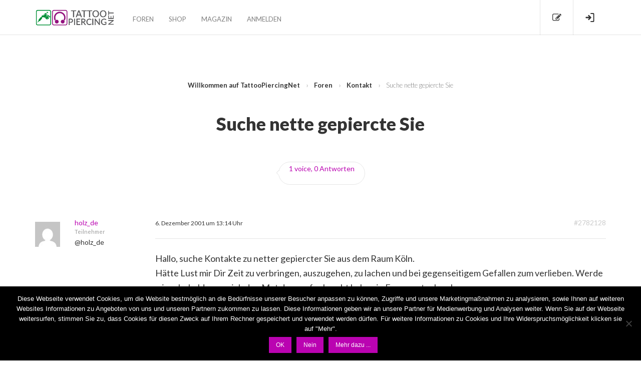

--- FILE ---
content_type: text/html; charset=UTF-8
request_url: https://www.tattoopiercing.net/forums/topic/suche-nette-gepiercte-sie-1/
body_size: 16705
content:
<!DOCTYPE html>

<html lang="de">

	<head>
		<meta charset="UTF-8" />
		<meta name="viewport" content="width=device-width, initial-scale=1, maximum-scale=1, user-scalable=no">
		<meta name="apple-mobile-web-app-capable" content="yes" />
		<meta name="msapplication-tap-highlight" content="no"/>
		<meta http-equiv="X-UA-Compatible" content="IE=edge" />

		<link rel="profile" href="http://gmpg.org/xfn/11" />
		<link rel="pingback" href="https://www.tattoopiercing.net/xmlrpc.php" />

		<!-- Global site tag (gtag.js) - Google Analytics / Google AdWords: 952619472 -->
		<script async src="https://www.googletagmanager.com/gtag/js?id=UA-239850-21"></script>
		<script>
                window.dataLayer = window.dataLayer || [];
                function gtag(){dataLayer.push(arguments);}
                gtag('js', new Date());
                gtag('config', 'UA-239850-21', { 'anonymize_ip': true });
                gtag('config', 'AW-952619472');
		</script>
		<!-- Event snippet for tattoopiercing.net remarketing page -->
		<script>
		  gtag('event', 'conversion', {
		      'send_to': 'AW-952619472/tn9qCNf_s4YBENCjn8YD',
		      'value': 1.0,
		      'currency': 'EUR',
		      'aw_remarketing_only': true
		  });
		</script>
		
		<meta name='robots' content='index, follow, max-image-preview:large, max-snippet:-1, max-video-preview:-1' />

            <script data-no-defer="1" data-ezscrex="false" data-cfasync="false" data-pagespeed-no-defer data-cookieconsent="ignore">
                var ctPublicFunctions = {"_ajax_nonce":"237c83db52","_rest_nonce":"b828ca13e8","_ajax_url":"\/wp-admin\/admin-ajax.php","_rest_url":"https:\/\/www.tattoopiercing.net\/wp-json\/","data__cookies_type":"native","data__ajax_type":"rest","data__bot_detector_enabled":0,"data__frontend_data_log_enabled":1,"cookiePrefix":"","wprocket_detected":false,"host_url":"www.tattoopiercing.net","text__ee_click_to_select":"Klicke, um die gesamten Daten auszuw\u00e4hlen","text__ee_original_email":"Die vollst\u00e4ndige Adresse lautet","text__ee_got_it":"Verstanden","text__ee_blocked":"Blockiert","text__ee_cannot_connect":"Kann keine Verbindung herstellen","text__ee_cannot_decode":"Kann E-Mail nicht dekodieren. Unbekannter Grund","text__ee_email_decoder":"CleanTalk E-Mail-Decoder","text__ee_wait_for_decoding":"Die Magie ist unterwegs!","text__ee_decoding_process":"Bitte warte einen Moment, w\u00e4hrend wir die Kontaktdaten entschl\u00fcsseln."}
            </script>
        
            <script data-no-defer="1" data-ezscrex="false" data-cfasync="false" data-pagespeed-no-defer data-cookieconsent="ignore">
                var ctPublic = {"_ajax_nonce":"237c83db52","settings__forms__check_internal":"1","settings__forms__check_external":"0","settings__forms__force_protection":0,"settings__forms__search_test":"1","settings__forms__wc_add_to_cart":0,"settings__data__bot_detector_enabled":0,"settings__sfw__anti_crawler":1,"blog_home":"https:\/\/www.tattoopiercing.net\/","pixel__setting":"0","pixel__enabled":false,"pixel__url":null,"data__email_check_before_post":1,"data__email_check_exist_post":0,"data__cookies_type":"native","data__key_is_ok":true,"data__visible_fields_required":true,"wl_brandname":"Anti-Spam by CleanTalk","wl_brandname_short":"CleanTalk","ct_checkjs_key":1451935662,"emailEncoderPassKey":"7bd2b1172df44154b8bbcccb333df1bc","bot_detector_forms_excluded":"W10=","advancedCacheExists":false,"varnishCacheExists":false,"wc_ajax_add_to_cart":false}
            </script>
        
	<!-- This site is optimized with the Yoast SEO plugin v26.7 - https://yoast.com/wordpress/plugins/seo/ -->
	<title>Suche nette gepiercte Sie - Tattoo &amp; Piercing Forum</title>
	<link rel="canonical" href="https://www.tattoopiercing.net/forums/topic/suche-nette-gepiercte-sie-1/" />
	<meta property="og:locale" content="de_DE" />
	<meta property="og:type" content="article" />
	<meta property="og:title" content="Suche nette gepiercte Sie - Tattoo &amp; Piercing Forum" />
	<meta property="og:description" content="Hallo, suche Kontakte zu netter gepiercter Sie aus dem Raum Köln. Hätte Lust mir Dir Zeit zu verbringen, auszugehen, zu lachen und bei gegenseitigem Gefallen zum verlieben. Werde mir sehr bald, wenn ich den Mut dazu aufgebracht habe ein Frenum stechen lassen." />
	<meta property="og:url" content="https://www.tattoopiercing.net/forums/topic/suche-nette-gepiercte-sie-1/" />
	<meta property="og:site_name" content="Tattoo &amp; Piercing Forum" />
	<meta property="article:publisher" content="https://de-de.facebook.com/wildcatofficial/" />
	<meta name="twitter:card" content="summary_large_image" />
	<meta name="twitter:site" content="@wildcatde" />
	<script type="application/ld+json" class="yoast-schema-graph">{"@context":"https://schema.org","@graph":[{"@type":"WebPage","@id":"https://www.tattoopiercing.net/forums/topic/suche-nette-gepiercte-sie-1/","url":"https://www.tattoopiercing.net/forums/topic/suche-nette-gepiercte-sie-1/","name":"Suche nette gepiercte Sie - Tattoo &amp; Piercing Forum","isPartOf":{"@id":"https://www.tattoopiercing.net/#website"},"datePublished":"2001-12-06T12:14:55+00:00","breadcrumb":{"@id":"https://www.tattoopiercing.net/forums/topic/suche-nette-gepiercte-sie-1/#breadcrumb"},"inLanguage":"de","potentialAction":[{"@type":"ReadAction","target":["https://www.tattoopiercing.net/forums/topic/suche-nette-gepiercte-sie-1/"]}]},{"@type":"BreadcrumbList","@id":"https://www.tattoopiercing.net/forums/topic/suche-nette-gepiercte-sie-1/#breadcrumb","itemListElement":[{"@type":"ListItem","position":1,"name":"Startseite","item":"https://www.tattoopiercing.net/"},{"@type":"ListItem","position":2,"name":"Themen","item":"https://www.tattoopiercing.net/topics/"},{"@type":"ListItem","position":3,"name":"Kontakt","item":"https://www.tattoopiercing.net/forums/forum/kontakt/"},{"@type":"ListItem","position":4,"name":"Suche nette gepiercte Sie"}]},{"@type":"WebSite","@id":"https://www.tattoopiercing.net/#website","url":"https://www.tattoopiercing.net/","name":"Tattoo &amp; Piercing Forum","description":"Die größten deutschen Bodyart-Foren - ehemals Wildcat Community","potentialAction":[{"@type":"SearchAction","target":{"@type":"EntryPoint","urlTemplate":"https://www.tattoopiercing.net/?s={search_term_string}"},"query-input":{"@type":"PropertyValueSpecification","valueRequired":true,"valueName":"search_term_string"}}],"inLanguage":"de"}]}</script>
	<!-- / Yoast SEO plugin. -->


<link rel='dns-prefetch' href='//maxcdn.bootstrapcdn.com' />
<link rel="alternate" type="application/rss+xml" title="Tattoo &amp; Piercing Forum &raquo; Feed" href="https://www.tattoopiercing.net/feed/" />
<link rel="alternate" type="application/rss+xml" title="Tattoo &amp; Piercing Forum &raquo; Kommentar-Feed" href="https://www.tattoopiercing.net/comments/feed/" />
<link rel="alternate" type="application/rss+xml" title="Tattoo &amp; Piercing Forum &raquo; Suche nette gepiercte Sie-Kommentar-Feed" href="https://www.tattoopiercing.net/forums/topic/suche-nette-gepiercte-sie-1/feed/" />
<link rel="alternate" title="oEmbed (JSON)" type="application/json+oembed" href="https://www.tattoopiercing.net/wp-json/oembed/1.0/embed?url=https%3A%2F%2Fwww.tattoopiercing.net%2Fforums%2Ftopic%2Fsuche-nette-gepiercte-sie-1%2F" />
<link rel="alternate" title="oEmbed (XML)" type="text/xml+oembed" href="https://www.tattoopiercing.net/wp-json/oembed/1.0/embed?url=https%3A%2F%2Fwww.tattoopiercing.net%2Fforums%2Ftopic%2Fsuche-nette-gepiercte-sie-1%2F&#038;format=xml" />
<style id='wp-img-auto-sizes-contain-inline-css' type='text/css'>
img:is([sizes=auto i],[sizes^="auto," i]){contain-intrinsic-size:3000px 1500px}
/*# sourceURL=wp-img-auto-sizes-contain-inline-css */
</style>
<style id='wp-emoji-styles-inline-css' type='text/css'>

	img.wp-smiley, img.emoji {
		display: inline !important;
		border: none !important;
		box-shadow: none !important;
		height: 1em !important;
		width: 1em !important;
		margin: 0 0.07em !important;
		vertical-align: -0.1em !important;
		background: none !important;
		padding: 0 !important;
	}
/*# sourceURL=wp-emoji-styles-inline-css */
</style>
<style id='wp-block-library-inline-css' type='text/css'>
:root{--wp-block-synced-color:#7a00df;--wp-block-synced-color--rgb:122,0,223;--wp-bound-block-color:var(--wp-block-synced-color);--wp-editor-canvas-background:#ddd;--wp-admin-theme-color:#007cba;--wp-admin-theme-color--rgb:0,124,186;--wp-admin-theme-color-darker-10:#006ba1;--wp-admin-theme-color-darker-10--rgb:0,107,160.5;--wp-admin-theme-color-darker-20:#005a87;--wp-admin-theme-color-darker-20--rgb:0,90,135;--wp-admin-border-width-focus:2px}@media (min-resolution:192dpi){:root{--wp-admin-border-width-focus:1.5px}}.wp-element-button{cursor:pointer}:root .has-very-light-gray-background-color{background-color:#eee}:root .has-very-dark-gray-background-color{background-color:#313131}:root .has-very-light-gray-color{color:#eee}:root .has-very-dark-gray-color{color:#313131}:root .has-vivid-green-cyan-to-vivid-cyan-blue-gradient-background{background:linear-gradient(135deg,#00d084,#0693e3)}:root .has-purple-crush-gradient-background{background:linear-gradient(135deg,#34e2e4,#4721fb 50%,#ab1dfe)}:root .has-hazy-dawn-gradient-background{background:linear-gradient(135deg,#faaca8,#dad0ec)}:root .has-subdued-olive-gradient-background{background:linear-gradient(135deg,#fafae1,#67a671)}:root .has-atomic-cream-gradient-background{background:linear-gradient(135deg,#fdd79a,#004a59)}:root .has-nightshade-gradient-background{background:linear-gradient(135deg,#330968,#31cdcf)}:root .has-midnight-gradient-background{background:linear-gradient(135deg,#020381,#2874fc)}:root{--wp--preset--font-size--normal:16px;--wp--preset--font-size--huge:42px}.has-regular-font-size{font-size:1em}.has-larger-font-size{font-size:2.625em}.has-normal-font-size{font-size:var(--wp--preset--font-size--normal)}.has-huge-font-size{font-size:var(--wp--preset--font-size--huge)}.has-text-align-center{text-align:center}.has-text-align-left{text-align:left}.has-text-align-right{text-align:right}.has-fit-text{white-space:nowrap!important}#end-resizable-editor-section{display:none}.aligncenter{clear:both}.items-justified-left{justify-content:flex-start}.items-justified-center{justify-content:center}.items-justified-right{justify-content:flex-end}.items-justified-space-between{justify-content:space-between}.screen-reader-text{border:0;clip-path:inset(50%);height:1px;margin:-1px;overflow:hidden;padding:0;position:absolute;width:1px;word-wrap:normal!important}.screen-reader-text:focus{background-color:#ddd;clip-path:none;color:#444;display:block;font-size:1em;height:auto;left:5px;line-height:normal;padding:15px 23px 14px;text-decoration:none;top:5px;width:auto;z-index:100000}html :where(.has-border-color){border-style:solid}html :where([style*=border-top-color]){border-top-style:solid}html :where([style*=border-right-color]){border-right-style:solid}html :where([style*=border-bottom-color]){border-bottom-style:solid}html :where([style*=border-left-color]){border-left-style:solid}html :where([style*=border-width]){border-style:solid}html :where([style*=border-top-width]){border-top-style:solid}html :where([style*=border-right-width]){border-right-style:solid}html :where([style*=border-bottom-width]){border-bottom-style:solid}html :where([style*=border-left-width]){border-left-style:solid}html :where(img[class*=wp-image-]){height:auto;max-width:100%}:where(figure){margin:0 0 1em}html :where(.is-position-sticky){--wp-admin--admin-bar--position-offset:var(--wp-admin--admin-bar--height,0px)}@media screen and (max-width:600px){html :where(.is-position-sticky){--wp-admin--admin-bar--position-offset:0px}}

/*# sourceURL=wp-block-library-inline-css */
</style><style id='global-styles-inline-css' type='text/css'>
:root{--wp--preset--aspect-ratio--square: 1;--wp--preset--aspect-ratio--4-3: 4/3;--wp--preset--aspect-ratio--3-4: 3/4;--wp--preset--aspect-ratio--3-2: 3/2;--wp--preset--aspect-ratio--2-3: 2/3;--wp--preset--aspect-ratio--16-9: 16/9;--wp--preset--aspect-ratio--9-16: 9/16;--wp--preset--color--black: #000000;--wp--preset--color--cyan-bluish-gray: #abb8c3;--wp--preset--color--white: #ffffff;--wp--preset--color--pale-pink: #f78da7;--wp--preset--color--vivid-red: #cf2e2e;--wp--preset--color--luminous-vivid-orange: #ff6900;--wp--preset--color--luminous-vivid-amber: #fcb900;--wp--preset--color--light-green-cyan: #7bdcb5;--wp--preset--color--vivid-green-cyan: #00d084;--wp--preset--color--pale-cyan-blue: #8ed1fc;--wp--preset--color--vivid-cyan-blue: #0693e3;--wp--preset--color--vivid-purple: #9b51e0;--wp--preset--gradient--vivid-cyan-blue-to-vivid-purple: linear-gradient(135deg,rgb(6,147,227) 0%,rgb(155,81,224) 100%);--wp--preset--gradient--light-green-cyan-to-vivid-green-cyan: linear-gradient(135deg,rgb(122,220,180) 0%,rgb(0,208,130) 100%);--wp--preset--gradient--luminous-vivid-amber-to-luminous-vivid-orange: linear-gradient(135deg,rgb(252,185,0) 0%,rgb(255,105,0) 100%);--wp--preset--gradient--luminous-vivid-orange-to-vivid-red: linear-gradient(135deg,rgb(255,105,0) 0%,rgb(207,46,46) 100%);--wp--preset--gradient--very-light-gray-to-cyan-bluish-gray: linear-gradient(135deg,rgb(238,238,238) 0%,rgb(169,184,195) 100%);--wp--preset--gradient--cool-to-warm-spectrum: linear-gradient(135deg,rgb(74,234,220) 0%,rgb(151,120,209) 20%,rgb(207,42,186) 40%,rgb(238,44,130) 60%,rgb(251,105,98) 80%,rgb(254,248,76) 100%);--wp--preset--gradient--blush-light-purple: linear-gradient(135deg,rgb(255,206,236) 0%,rgb(152,150,240) 100%);--wp--preset--gradient--blush-bordeaux: linear-gradient(135deg,rgb(254,205,165) 0%,rgb(254,45,45) 50%,rgb(107,0,62) 100%);--wp--preset--gradient--luminous-dusk: linear-gradient(135deg,rgb(255,203,112) 0%,rgb(199,81,192) 50%,rgb(65,88,208) 100%);--wp--preset--gradient--pale-ocean: linear-gradient(135deg,rgb(255,245,203) 0%,rgb(182,227,212) 50%,rgb(51,167,181) 100%);--wp--preset--gradient--electric-grass: linear-gradient(135deg,rgb(202,248,128) 0%,rgb(113,206,126) 100%);--wp--preset--gradient--midnight: linear-gradient(135deg,rgb(2,3,129) 0%,rgb(40,116,252) 100%);--wp--preset--font-size--small: 13px;--wp--preset--font-size--medium: 20px;--wp--preset--font-size--large: 36px;--wp--preset--font-size--x-large: 42px;--wp--preset--spacing--20: 0.44rem;--wp--preset--spacing--30: 0.67rem;--wp--preset--spacing--40: 1rem;--wp--preset--spacing--50: 1.5rem;--wp--preset--spacing--60: 2.25rem;--wp--preset--spacing--70: 3.38rem;--wp--preset--spacing--80: 5.06rem;--wp--preset--shadow--natural: 6px 6px 9px rgba(0, 0, 0, 0.2);--wp--preset--shadow--deep: 12px 12px 50px rgba(0, 0, 0, 0.4);--wp--preset--shadow--sharp: 6px 6px 0px rgba(0, 0, 0, 0.2);--wp--preset--shadow--outlined: 6px 6px 0px -3px rgb(255, 255, 255), 6px 6px rgb(0, 0, 0);--wp--preset--shadow--crisp: 6px 6px 0px rgb(0, 0, 0);}:where(.is-layout-flex){gap: 0.5em;}:where(.is-layout-grid){gap: 0.5em;}body .is-layout-flex{display: flex;}.is-layout-flex{flex-wrap: wrap;align-items: center;}.is-layout-flex > :is(*, div){margin: 0;}body .is-layout-grid{display: grid;}.is-layout-grid > :is(*, div){margin: 0;}:where(.wp-block-columns.is-layout-flex){gap: 2em;}:where(.wp-block-columns.is-layout-grid){gap: 2em;}:where(.wp-block-post-template.is-layout-flex){gap: 1.25em;}:where(.wp-block-post-template.is-layout-grid){gap: 1.25em;}.has-black-color{color: var(--wp--preset--color--black) !important;}.has-cyan-bluish-gray-color{color: var(--wp--preset--color--cyan-bluish-gray) !important;}.has-white-color{color: var(--wp--preset--color--white) !important;}.has-pale-pink-color{color: var(--wp--preset--color--pale-pink) !important;}.has-vivid-red-color{color: var(--wp--preset--color--vivid-red) !important;}.has-luminous-vivid-orange-color{color: var(--wp--preset--color--luminous-vivid-orange) !important;}.has-luminous-vivid-amber-color{color: var(--wp--preset--color--luminous-vivid-amber) !important;}.has-light-green-cyan-color{color: var(--wp--preset--color--light-green-cyan) !important;}.has-vivid-green-cyan-color{color: var(--wp--preset--color--vivid-green-cyan) !important;}.has-pale-cyan-blue-color{color: var(--wp--preset--color--pale-cyan-blue) !important;}.has-vivid-cyan-blue-color{color: var(--wp--preset--color--vivid-cyan-blue) !important;}.has-vivid-purple-color{color: var(--wp--preset--color--vivid-purple) !important;}.has-black-background-color{background-color: var(--wp--preset--color--black) !important;}.has-cyan-bluish-gray-background-color{background-color: var(--wp--preset--color--cyan-bluish-gray) !important;}.has-white-background-color{background-color: var(--wp--preset--color--white) !important;}.has-pale-pink-background-color{background-color: var(--wp--preset--color--pale-pink) !important;}.has-vivid-red-background-color{background-color: var(--wp--preset--color--vivid-red) !important;}.has-luminous-vivid-orange-background-color{background-color: var(--wp--preset--color--luminous-vivid-orange) !important;}.has-luminous-vivid-amber-background-color{background-color: var(--wp--preset--color--luminous-vivid-amber) !important;}.has-light-green-cyan-background-color{background-color: var(--wp--preset--color--light-green-cyan) !important;}.has-vivid-green-cyan-background-color{background-color: var(--wp--preset--color--vivid-green-cyan) !important;}.has-pale-cyan-blue-background-color{background-color: var(--wp--preset--color--pale-cyan-blue) !important;}.has-vivid-cyan-blue-background-color{background-color: var(--wp--preset--color--vivid-cyan-blue) !important;}.has-vivid-purple-background-color{background-color: var(--wp--preset--color--vivid-purple) !important;}.has-black-border-color{border-color: var(--wp--preset--color--black) !important;}.has-cyan-bluish-gray-border-color{border-color: var(--wp--preset--color--cyan-bluish-gray) !important;}.has-white-border-color{border-color: var(--wp--preset--color--white) !important;}.has-pale-pink-border-color{border-color: var(--wp--preset--color--pale-pink) !important;}.has-vivid-red-border-color{border-color: var(--wp--preset--color--vivid-red) !important;}.has-luminous-vivid-orange-border-color{border-color: var(--wp--preset--color--luminous-vivid-orange) !important;}.has-luminous-vivid-amber-border-color{border-color: var(--wp--preset--color--luminous-vivid-amber) !important;}.has-light-green-cyan-border-color{border-color: var(--wp--preset--color--light-green-cyan) !important;}.has-vivid-green-cyan-border-color{border-color: var(--wp--preset--color--vivid-green-cyan) !important;}.has-pale-cyan-blue-border-color{border-color: var(--wp--preset--color--pale-cyan-blue) !important;}.has-vivid-cyan-blue-border-color{border-color: var(--wp--preset--color--vivid-cyan-blue) !important;}.has-vivid-purple-border-color{border-color: var(--wp--preset--color--vivid-purple) !important;}.has-vivid-cyan-blue-to-vivid-purple-gradient-background{background: var(--wp--preset--gradient--vivid-cyan-blue-to-vivid-purple) !important;}.has-light-green-cyan-to-vivid-green-cyan-gradient-background{background: var(--wp--preset--gradient--light-green-cyan-to-vivid-green-cyan) !important;}.has-luminous-vivid-amber-to-luminous-vivid-orange-gradient-background{background: var(--wp--preset--gradient--luminous-vivid-amber-to-luminous-vivid-orange) !important;}.has-luminous-vivid-orange-to-vivid-red-gradient-background{background: var(--wp--preset--gradient--luminous-vivid-orange-to-vivid-red) !important;}.has-very-light-gray-to-cyan-bluish-gray-gradient-background{background: var(--wp--preset--gradient--very-light-gray-to-cyan-bluish-gray) !important;}.has-cool-to-warm-spectrum-gradient-background{background: var(--wp--preset--gradient--cool-to-warm-spectrum) !important;}.has-blush-light-purple-gradient-background{background: var(--wp--preset--gradient--blush-light-purple) !important;}.has-blush-bordeaux-gradient-background{background: var(--wp--preset--gradient--blush-bordeaux) !important;}.has-luminous-dusk-gradient-background{background: var(--wp--preset--gradient--luminous-dusk) !important;}.has-pale-ocean-gradient-background{background: var(--wp--preset--gradient--pale-ocean) !important;}.has-electric-grass-gradient-background{background: var(--wp--preset--gradient--electric-grass) !important;}.has-midnight-gradient-background{background: var(--wp--preset--gradient--midnight) !important;}.has-small-font-size{font-size: var(--wp--preset--font-size--small) !important;}.has-medium-font-size{font-size: var(--wp--preset--font-size--medium) !important;}.has-large-font-size{font-size: var(--wp--preset--font-size--large) !important;}.has-x-large-font-size{font-size: var(--wp--preset--font-size--x-large) !important;}
/*# sourceURL=global-styles-inline-css */
</style>

<style id='classic-theme-styles-inline-css' type='text/css'>
/*! This file is auto-generated */
.wp-block-button__link{color:#fff;background-color:#32373c;border-radius:9999px;box-shadow:none;text-decoration:none;padding:calc(.667em + 2px) calc(1.333em + 2px);font-size:1.125em}.wp-block-file__button{background:#32373c;color:#fff;text-decoration:none}
/*# sourceURL=/wp-includes/css/classic-themes.min.css */
</style>
<link rel='stylesheet' id='cleantalk-public-css-css' href='https://www.tattoopiercing.net/wp-content/plugins/cleantalk-spam-protect/css/cleantalk-public.min.css?ver=6.70.1_1766147649' type='text/css' media='all' />
<link rel='stylesheet' id='cleantalk-email-decoder-css-css' href='https://www.tattoopiercing.net/wp-content/plugins/cleantalk-spam-protect/css/cleantalk-email-decoder.min.css?ver=6.70.1_1766147649' type='text/css' media='all' />
<link rel='stylesheet' id='cookie-notice-front-css' href='https://www.tattoopiercing.net/wp-content/plugins/cookie-notice/css/front.min.css?ver=2.5.11' type='text/css' media='all' />
<link rel='stylesheet' id='fontawesome-css' href='//maxcdn.bootstrapcdn.com/font-awesome/4.7.0/css/font-awesome.min.css?ver=4.7.0' type='text/css' media='all' />
<link rel='stylesheet' id='icons-css' href='https://www.tattoopiercing.net/wp-content/themes/onesocial/css-compressed/onesocial-icons.css?ver=1.4.4' type='text/css' media='all' />
<link rel='stylesheet' id='onesocial-main-global-css' href='https://www.tattoopiercing.net/wp-content/themes/onesocial/css-compressed/main-global.css?ver=1.4.4' type='text/css' media='all' />
<link rel='stylesheet' id='onesocial-main-desktop-css' href='https://www.tattoopiercing.net/wp-content/themes/onesocial/css-compressed/main-desktop.css?ver=1.4.4' type='text/css' media='screen and (min-width: 481px)' />
<link rel='stylesheet' id='dashicons-css' href='https://www.tattoopiercing.net/wp-includes/css/dashicons.min.css?ver=6.9' type='text/css' media='all' />
<link rel='stylesheet' id='buddyboss-wp-adminbar-desktop-fixed-css' href='https://www.tattoopiercing.net/wp-content/themes/onesocial/css-compressed/adminbar-desktop-fixed.css?ver=1.4.4' type='text/css' media='screen and (min-width: 481px)' />
<link rel='stylesheet' id='onesocial-main-mobile-css' href='https://www.tattoopiercing.net/wp-content/themes/onesocial/css-compressed/main-mobile.css?ver=1.4.4' type='text/css' media='screen and (max-width: 480px)' />
<link rel='stylesheet' id='onesocial-child-custom-css' href='https://www.tattoopiercing.net/wp-content/themes/onesocial-child/css/custom.css?ver=6.9' type='text/css' media='all' />
<script type="text/javascript" src="https://www.tattoopiercing.net/wp-includes/js/jquery/jquery.min.js?ver=3.7.1" id="jquery-core-js"></script>
<script type="text/javascript" src="https://www.tattoopiercing.net/wp-includes/js/jquery/jquery-migrate.min.js?ver=3.4.1" id="jquery-migrate-js"></script>
<script type="text/javascript" src="https://www.tattoopiercing.net/wp-content/plugins/cleantalk-spam-protect/js/apbct-public-bundle_int-protection_gathering.min.js?ver=6.70.1_1766147649" id="apbct-public-bundle_int-protection_gathering.min-js-js"></script>
<script type="text/javascript" id="cookie-notice-front-js-before">
/* <![CDATA[ */
var cnArgs = {"ajaxUrl":"https:\/\/www.tattoopiercing.net\/wp-admin\/admin-ajax.php","nonce":"ba9765246b","hideEffect":"fade","position":"bottom","onScroll":false,"onScrollOffset":100,"onClick":false,"cookieName":"cookie_notice_accepted","cookieTime":2592000,"cookieTimeRejected":2592000,"globalCookie":false,"redirection":false,"cache":false,"revokeCookies":false,"revokeCookiesOpt":"automatic"};

//# sourceURL=cookie-notice-front-js-before
/* ]]> */
</script>
<script type="text/javascript" src="https://www.tattoopiercing.net/wp-content/plugins/cookie-notice/js/front.min.js?ver=2.5.11" id="cookie-notice-front-js"></script>
<link rel="https://api.w.org/" href="https://www.tattoopiercing.net/wp-json/" /><link rel="EditURI" type="application/rsd+xml" title="RSD" href="https://www.tattoopiercing.net/xmlrpc.php?rsd" />
<meta name="generator" content="WordPress 6.9" />
<link rel='shortlink' href='https://www.tattoopiercing.net/?p=2782128' />

	<script type="text/javascript">var ajaxurl = 'https://www.tattoopiercing.net/wp-admin/admin-ajax.php';</script>


			<style id="onesocial-style">
				a { color:#ba03b1; }.widget_mc4wp_form_widget form p input[type="submit"], .widget.widget_newsletterwidget form div input[type="submit"],.widget.widget_newsletterwidget form p input[type="submit"],.footer-widget #switch-mode input[type="submit"],.woocommerce #respond input#submit,.woocommerce a.button,.woocommerce button.button,.woocommerce input.button,button,input[type="button"],input[type="reset"],article.post-password-required input[type=submit],li.bypostauthor cite span,a.button,#buddypress ul.button-nav li a,#buddypress div.generic-button a,#secondary div.generic-button a,#buddypress .comment-reply-link,.select2-container--default .select2-results__option--highlighted[aria-selected],.entry-header .entry-title a.button,a.bp-title-button,#search-members-form > label:after,#messages-bulk-manage,.boss-search-wrapper label:after,.groups-members-search label:after,#buddypress #group-create-nav .group-create,#buddypress div#item-nav .item-list-tabs ul li .bb-menu-button,.is-mobile #buddypress #mobile-item-nav ul li:active,.is-mobile #buddypress #mobile-item-nav ul li.current,.is-mobile #buddypress #mobile-item-nav ul li.selected,#buddyboss-bbpress-media-attach,#buddyboss-comment-media-attach,.woocommerce .site-content nav.woocommerce-pagination ul li .current,#trigger-sidebar:hover .bb-side-icon,#trigger-sidebar:hover .bb-side-icon:before,#trigger-sidebar:hover .bb-side-icon:after,.header-account-login .count,.header-notifications a.header-button span b,#aw-whats-new-submit-bbmedia {background-color:#ba03b1;}.woocommerce span.onsale,.boss-modal-form .button,.bb-sidebar-on .bb-side-icon,.bb-sidebar-on .bb-side-icon:after,.bb-sidebar-on .bb-side-icon:before,#primary .author-follow div.generic-button a:before,#buddypress div#item-header .inner-avatar-wrap div.generic-button a:before,#secondary .inner-avatar-wrap div.generic-button a:before,body .selectionSharer a.action:hover,#page #main .author-follow div.generic-button.loading a:before,#page #main #buddypress .inner-avatar-wrap .generic-button.loading a:before,body #selectionSharerPopunder-inner a.action:hover {background:#ba03b1;}.woocommerce ul.products li.product .price,.woocommerce div.product p.price,.woocommerce div.product span.price,.woocommerce [type='checkbox']:checked + span,.header-account-login .pop .boss-logout,.header-account-login .pop a:hover,.bboss_ajax_search_item .item .item-title,body .bb-global-search-ac li.bbls-category:hover a:after,.bb-global-search-ac.ui-menu .bbls-view_all_type-type a:hover:after,.bbp-topics-front ul.super-sticky div.bbp-topic-title-content:before,.bbp-topics ul.super-sticky div.bbp-topic-title-content:before,.bbp-topics ul.sticky div.bbp-topic-title-content:before,.bbp-forum-content ul.sticky:before,.bbp-forum-data .last-activity a:hover,#onesocial-recommended-by .title, .bbp-forum-data .post-num,div.bbp-breadcrumb a:hover,li.bbp-forum-info a.bbp-forum-title:before,li.bbp-topic-title a.bbp-topic-permalink:before,#buddypress div#subnav.item-list-tabs ul li.feed a:hover ,#buddypress div#subnav.item-list-tabs ul li.feed a:before,#buddypress div.messages-options-nav .buddyboss-select-inner:after,#buddypress table#message-threads input[type="checkbox"]:checked + strong:after,#buddypress table#message-threads tr td.thread-info p a:hover,.info-group .members-list-filter li a:hover,.info-group .members-list-filter li a.selected,.info-group .bb-follow-title span,#buddypress .btn-group.social a:hover,#buddypress .standard-form div.submit a.prev:hover,#buddypress #group-settings-form input[type="submit"],#buddypress .standard-form div.submit input,.dir-header span,#buddypress .dir-list ul.item-list .item-title a:hover ,#create-group-form #invite-list strong,#create-group-form.standard-form label span.highlight,#buddypress form#whats-new-form #whats-new-submit input[type="submit"],#whats-new-form .whats-author,#buddypress #activity-stream .acomment-options .acomment-like.unfav-comment:before,#buddypress #activity-stream .activity-meta .unfav.bp-secondary-action:before,#primary #buddypress #activity-stream div.activity-meta a:hover:before,#buddypress div.activity-comments div.acomment-meta a:not(.activity-time-since):hover,#buddypress .activity-header a:hover,#posts-carousel footer a,#posts-carousel h3 a:hover,.comments-area article header cite a,.post-author-info .entry-meta a:not(.entry-date),.post-author-info .author-name a:hover ,.posts-stream ul li h2 a:hover,.entry-meta a.read-more,.bb-comment-author,.author-follow div.generic-button.pending_friend + span,.author-follow div.generic-button.following + span,.post-author .load-more-posts.active .bb-icon-bars-f:before,.entry-content blockquote .author,.comment-content blockquote .author,.entry-header .entry-title a:hover,.widget_search #searchform button i:before,.widget #bbp-search-index-form button i:before,.widget .woocommerce-product-search button i:before,.entry-meta a.read-more,.settings #buddypress div#subnav.item-list-tabs ul li.current a,.bb-user-notifications .avatar + a,#main #buddypress .bb-member-quick-link-wrapper .action .generic-button a:hover,#main-wrap #page #main #buddypress div.item-list-tabs li.hideshow ul a:hover,a.comment-reply-link:hover, a.comment-edit-link:hover,.bb-user-name,.dir-header .bb-count,.boss-author-name,.posts-stream ul li h3 a:hover,#main #buddypress .button.bp-secondary-action.loading:after,#main #buddypress .acomment-like.bp-secondary-action.loading:after,#main #buddypress .activity-comments .acomment-options a:hover,#main #buddypress .activity-comments .acomment-options a:hover:after,#main #buddypress .activity-comments .acomment-options a:hover:before,#buddypress .bboss_search_page a.loading:after,.header-account-login .pop .count,.is-mobile #main-wrap #page #buddypress div.item-list-tabs:not(#object-nav) ul li.current a,.is-mobile #main-wrap #page #buddypress div.item-list-tabs:not(#object-nav) ul li.selected a,li.bbp-forum-info a.bbp-forum-title:hover,li.bbp-topic-title a.bbp-topic-permalink:hover,.footer-inner-top a:hover,.boss-group-invite-friend-list strong,.sap-container-wrapper .sap-story-publish,.sap-container-wrapper .sap-story-publish:hover,.recommend-title,.liked .fa-heart,.bookmarked .bb-helper-icon.fa-bookmark,.fa.bb-helper-icon.fa-spinner.fa-spin,.os-loader i,.breadcrumb-wrapper a:hover,.sap-container-wrapper .sap-author-name.sap-author-name,.sap-publish-popup.sap-publish-popup .sap-action-button,#send-private-message.generic-button a:before,input[type="submit"] {color:#ba03b1;}#mobile-header,#onesocial_recommend:after,#onesocial_recommend:before,#bbpress-forums #favorite-toggle .is-favorite .favorite-toggle:before,#bbpress-forums #subscription-toggle .is-subscribed .subscription-toggle:before,#bbpress-forums #favorite-toggle .is-favorite .favorite-toggle:after,#bbpress-forums #subscription-toggle .is-subscribed .subscription-toggle:after,#buddypress #item-title-area .highlight,.bb-cover-photo .update-cover-photo div,#main ul.horiz-gallery .see-more a ,.posts-stream ul li time div:first-child:after,.posts-stream ul li time div:first-child:before,.posts-stream ul li time div:first-child,.group-join a:before, .author-follow a:before,.pagination .current,.bbp-pagination-links span,.loader,.loader:before,.loader:after,.sap-load-more-posts,.button-load-more-posts,#buddypress .activity-list li.load-more a,#buddypress .activity-list li.load-newest a,#fwslider .readmore a,#fwslider .progress {background-color:#ba03b1;}.toggle-sap-widgets:hover .cls-1 {fill:#ba03b1;}.bb-cover-photo,.bb-cover-photo .progress {background:#54ae68;}@-webkit-keyframes load1 {0%,80%,100% {box-shadow:0 0 #ba03b1;height:4em;}40% {box-shadow:0 -2em #ba03b1;height:5em;}}@keyframes load1 {0%,80%,100% {box-shadow:0 0 #ba03b1;height:4em;}40% {box-shadow:0 -2em #ba03b1;height:5em;}}.header-notifications .pop,.header-account-login .pop,.bbp-header li.bbp-forum-info,.bbp-header li.bbp-topic-title,.info-group .members-list-filter,.info-group .trigger-filter.active:before,#buddypress #group-settings-form input[type="submit"],#buddypress .standard-form div.submit input,#buddypress form#whats-new-form #whats-new-submit input[type="submit"],.entry-meta a.read-more,#buddypress #group-create-nav .group-create,.sap-publish-popup.sap-publish-popup .sap-action-button,.sap-container-wrapper .sap-story-publish,#main #buddypress div.item-list-tabs li.hideshow > ul,input[type="submit"] {border-color:#ba03b1;}.main-navigation .nav-menu > li:hover > a,.main-navigation div > ul > .current-menu-item > a,.main-navigation div > ul > .current-menu-ancestor > a {box-shadow:0 -2px 0 #ba03b1 inset;}.header-button.underlined {box-shadow:0 -1px 0 #ba03b1 inset;}input[type="checkbox"] + span:before,input[type="checkbox"] + label:before,input[type="checkbox"] + strong:before,input[type="radio"] + span:before,input[type="radio"] + label:before,input[type="radio"] + strong:before {-webkit-box-shadow:0px 0px 0px 2px #ba03b1;-moz-box-shadow:0px 0px 0px 2px #ba03b1;box-shadow:0px 0px 0px 2px #ba03b1;}.woocommerce-checkout [type='checkbox']:checked + span:before {-webkit-box-shadow:0px 0px 0px 1px #ba03b1;-moz-box-shadow:0px 0px 0px 1px #ba03b1;box-shadow:0px 0px 0px 1px #ba03b1;}.is-desktop #buddypress div#group-create-tabs ul li.current a,.is-desktop #buddypress div#group-create-tabs ul li:hover a,.bp-user.messages.is-desktop #buddypress div#subnav.item-list-tabs ul li#compose-personal-li {border-color:#ba03b1;}.is-desktop #buddypress div#group-create-tabs ul li a,.is-desktop #buddypress div#group-create-tabs ul li:before,.bp-user.messages.is-desktop #buddypress div#subnav.item-list-tabs ul li:hover a,.bp-user.messages.is-desktop #buddypress div#subnav.item-list-tabs ul li.selected a,.bp-user.messages.is-desktop #buddypress div#subnav.item-list-tabs ul li.current a,.bp-user.messages.is-desktop #buddypress div#subnav.item-list-tabs ul li a span,.search.is-desktop #buddypress div:not(#item-nav) > .dir-form div.item-list-tabs ul li a span,.search.is-desktop #buddypress div:not(#item-nav) > .dir-form div.item-list-tabs ul li.active a,.search.is-desktop #buddypress div:not(#item-nav) > .dir-form div.item-list-tabs ul li:hover a,.settings.bp-user.is-desktop #buddypress div#subnav.item-list-tabs ul li:hover a,.settings.bp-user.is-desktop #buddypress div:not(#item-nav) > .item-list-tabs ul li:hover a,.is-desktop #buddypress div#item-nav .item-list-tabs ul li:hover > a,.is-desktop #buddypress div#item-nav .item-list-tabs ul li.selected > a,.is-desktop #buddypress div#item-nav .item-list-tabs ul li.current > a,.is-desktop #buddypress div#item-nav .item-list-tabs ul li a span,.is-desktop #buddypress div#item-nav .item-list-tabs ul li:hover a:after,.is-desktop #buddypress div#item-nav .item-list-tabs ul li.selected a:after,.is-desktop #buddypress div#item-nav .item-list-tabs ul li.current a:after,.is-desktop .buddyboss-select-inner span,.is-desktop .post-author .load-more-posts:hover,.is-desktop .post-author .load-more-posts a:hover,.is-desktop .header-notifications a#user-messages span.count:before,.is-desktop .header-notifications a span.pending-count:before,.is-desktop .header-notifications .pop a:hover {color:#ba03b1;}.is-desktop #buddypress div#subnav.item-list-tabs ul li a span,.is-desktop #buddypress > div[role="navigation"].item-list-tabs ul li a span,.is-desktop #buddypress div:not(#item-nav) > .item-list-tabs ul li a span,.is-desktop #buddypress .dir-form div.item-list-tabs ul li a span,.bp-legacy div#item-body div.item-list-tabs ul li a span,.is-desktop #buddypress div#item-nav .item-list-tabs ul li:hover a:before,.is-desktop #buddypress div#item-nav .item-list-tabs ul li.selected a:before,.is-desktop #buddypress div#item-nav .item-list-tabs ul li.current a:before,.is-desktop .header-button:hover {background-color:#ba03b1;}body, .forgetme:hover, .joinbutton:hover, .siginbutton:hover {color:#333333;}h1, h2, h3, h4, h5, h6, .entry-header .entry-title a {color:#333333;}.site-title {color:#333333;}body, body #main-wrap, .formatted-content {background-color:#ffffff;}@media screen and (max-width:1024px) and (min-width:768px) {.side-panel {background-color:#ffffff;}}body:not(.buddypress) #content article, body.buddypress #content article.error404, .site-content nav.nav-single, .site-content #comments, .bp-legacy div#item-body,.os-loader,.medium-editor-insert-plugin .medium-insert-buttons .medium-insert-buttons-addons li,.sap-publish-popup,.posts-stream,.posts-stream .inner,.sl-count:after,.sl-count:before,.sl-icon:after,.sl-icon:before,#buddypress div#group-create-tabs ul li:before,.sap-editor-wrap .sap-story-publish:hover,.sap-editor-wrap .sap-story-publish,.main-navigation li ul ul,.main-navigation li ul,#main #buddypress div.item-list-tabs li.hideshow > ul,.settings.bp-user #buddypress div#item-nav .item-list-tabs > ul,.header-account-login .pop .bp_components .menupop:not(#wp-admin-bar-my-account) > .ab-sub-wrapper,.header-account-login .pop .links li > .sub-menu,.header-account-login .pop .bp_components .menupop:not(#wp-admin-bar-my-account) > .ab-sub-wrapper:before,.header-account-login .pop .links li > .sub-menu:before,.header-notifications .pop,.header-account-login .pop,#whats-new-header:after,a.to-top,#onesocial-recommended-by:before, .bbp-forum-data:before {background-color:#ffffff;}.settings.bp-user #item-nav .item-list-tabs > ul:after {border-bottom-color:#ffffff;}#onesocial-recommended-by:after, .bbp-forum-data:after {border-color:transparent #ffffff; transparent transparent;}.incom-bubble-style:before {border-color:#ffffff transparent transparent transparent;}div.bbp-template-notice,div.indicator-hint,#bbpress-forums #bbp-your-profile fieldset input,#bbpress-forums #bbp-your-profile fieldset textarea,div#sitewide-notice div#message p {background-color:#f9f9f9;}#header-search form,.site-header {background-color:#ffffff;}.is-mobile #buddypress #mobile-item-nav-wrap,.is-mobile #buddypress ul#activity-stream li.activity-item,body.has-activity.is-mobile #buddypress div.item-list-tabs,body.has-activity.is-mobile #buddypress form#whats-new-form,body.photos.is-mobile #buddypress form#whats-new-form,.is-mobile #buddypress div.activity-comments form.root {background-color:#f9f9f9;}.is-desktop #buddypress div.buddyboss-media-form-wrapper form {background-color:#f9f9f9;}.footer-inner-top {background-color:#f9f9f9;}.footer-inner-bottom {background-color:#242424;}
			</style>
					<style type="text/css" id="wp-custom-css">
			h1.big {
    font-size: 36px;
    line-height: 1.2;
    margin: 45px 0 54px;
}
		</style>
		<style type="text/css" title="dynamic-css" class="options-output">.site-header .site-title{font-family:Lato;font-weight:900;font-style:normal;font-size:28px;}html, #profile-nav span, #wp-admin-bar-shortcode-secondary .alert, .header-notifications a.notification-link span, .site-header #wp-admin-bar-shortcode-secondary .alert, .header-notifications a.notification-link span, .entry-meta .comments-link a, .entry-meta, .activity, .item-list-tabs, #whats-new-options, #item-header-content, #buddypress div#message, #buddypress ul.item-list li div.item-desc, .generic-button, .bb-meta, #item-photos, .forum-titles, .sap-container, .bb-search-forums-label, .woocommerce-page.woocommerce-page .entry-content, .footer-style-2 .footer-inner-top, .footer-style-2 .footer-widget a{font-family:Lato;font-weight:400;font-style:normal;font-size:14px;}h1{font-family:Lato;font-weight:700;font-style:normal;font-size:36px;}h2, .sap-editor-area-wrapper .sap-editable-title{font-family:Merriweather;font-weight:700;font-style:normal;font-size:30px;}h3{font-family:Lato;font-weight:700;font-style:normal;font-size:24px;}h4{font-family:Lato;font-weight:700;font-style:normal;font-size:18px;}h5{font-family:Lato;font-weight:700;font-style:normal;font-size:14px;}h6{font-family:Lato;font-weight:700;font-style:normal;font-size:12px;}#buddypress .dir-list ul.item-list .item-title, .post-author-info .author-name a, div.bbp-forum-title, .bb-group-title{font-family:Lato;font-weight:700;font-style:normal;font-size:20px;}.single-post .entry-content, .archive .entry-content, .default-page .entry-content, .entry-summary, .comment-content, #respond form textarea, .bb-comment-author{font-family:Lato;font-weight:400;font-style:normal;font-size:18px;}#buddypress div#group-create-tabs ul li:before{font-family:Lato;font-weight:300;font-style:normal;font-size:50px;}.bb-slider-container .title{font-family:Lato;font-weight:normal;font-style:normal;font-size:50px;}</style>	<link rel='stylesheet' id='redux-google-fonts-onesocial-options-css' href='https://fonts.googleapis.com/css?family=Lato%3A900%2C400%2C700%2C300%7CMerriweather%3A700&#038;ver=1.0' type='text/css' media='all' />
</head>

	
	<body class="bp-legacy topic bbpress bbp-no-js wp-singular topic-template-default single single-topic postid-2782128 wp-theme-onesocial wp-child-theme-onesocial-child cookies-not-set single-author is-desktop no-adminbar sticky-header header-style-2" data-inputs="1">

		<script type="text/JavaScript">//<![CDATA[
		(function(){var c=document.body.className;c=c.replace(/no-js/,'js');document.body.className=c;})();
		$=jQuery.noConflict();
		//]]></script>
	
		<nav id="mobile-right-panel" class="main-navigation">

	<ul id="menu-titelbar" class="nav-menu clearfix"><li id="menu-item-3786844" class="menu-item menu-item-type-custom menu-item-object-custom menu-item-3786844"><a href="/forums/">Foren</a></li>
<li id="menu-item-3786859" class="menu-item menu-item-type-custom menu-item-object-custom menu-item-3786859"><a href="https://www.wildcat.de?utm_source=tp-net&#038;utm_medium=menu&#038;utm_campaign=wcatpages">Shop</a></li>
<li id="menu-item-3786860" class="menu-item menu-item-type-custom menu-item-object-custom menu-item-3786860"><a href="https://www.piercing.com">Magazin</a></li>
<li id="menu-item-3786841" class="bp-menu bp-login-nav menu-item menu-item-type-custom menu-item-object-custom menu-item-3786841"><a href="https://www.tattoopiercing.net/wp-login.php?redirect_to=https%3A%2F%2Fwww.tattoopiercing.net%2Fforums%2Ftopic%2Fsuche-nette-gepiercte-sie-1%2F">Anmelden</a></li>
</ul>
</nav>
		<div id="main-wrap">

			
			<header id="masthead" class="site-header" data-infinite="on">
				<div class="header-wrapper">
					
<div id="logo-area">

	<h2 class="site-title">

	<a href="https://www.tattoopiercing.net/" rel="home">
		<img width="280" height="80" src="https://www.tattoopiercing.net/wp-content/uploads/2018/03/logo-piercingforum-3.png" class="boss-logo" alt="" decoding="async" />	</a>

	</h2>

	<p class="site-description">Die größten deutschen Bodyart-Foren &#8211; ehemals Wildcat Community</p>

</div>					<nav id="site-navigation" class="main-navigation">

	<div class="nav-inner">

		<a class="assistive-text" href="#content" title="Zum Hauptinhalt wechseln">Zum Hauptinhalt wechseln</a>

		<div class="menu-titelbar-container"><ul id="menu-titelbar-1" class="nav-menu onsocial-primary-menu clearfix"><li class="menu-item menu-item-type-custom menu-item-object-custom menu-item-3786844"><a href="/forums/">Foren</a></li>
<li class="menu-item menu-item-type-custom menu-item-object-custom menu-item-3786859"><a href="https://www.wildcat.de?utm_source=tp-net&#038;utm_medium=menu&#038;utm_campaign=wcatpages">Shop</a></li>
<li class="menu-item menu-item-type-custom menu-item-object-custom menu-item-3786860"><a href="https://www.piercing.com">Magazin</a></li>
<li class="bp-menu bp-login-nav menu-item menu-item-type-custom menu-item-object-custom menu-item-3786841"><a href="https://www.tattoopiercing.net/wp-login.php?redirect_to=https%3A%2F%2Fwww.tattoopiercing.net%2Fforums%2Ftopic%2Fsuche-nette-gepiercte-sie-1%2F">Anmelden</a></li>
</ul></div>
	</div>

</nav><!-- #site-navigation -->					<div id="header-aside">
	<div id="header-aside-inner">

		
		
		
		
					<a href="https://www.tattoopiercing.net/registrierung/" class="header-button boss-tooltip" data-tooltip="Registrieren"><i class="bb-icon-pencil-square-o"></i></a>
		
		<a href="https://www.tattoopiercing.net/wp-login.php" class="header-button boss-tooltip" data-tooltip="Anmelden"><i class="bb-icon-exit"></i></a>

		
	</div>
</div>				</div>
			</header>

			
<div id="mobile-header">

    <div class="mobile-header-inner">

        <!-- Left button -->
		
        <!-- Right button -->
        <a href="#" id="main-nav" class="right-btn onesocial-mobile-button" data-position="right">Menu</a>
    </div>

	
		<div id="mobile-logo">
			<h1 class="site-title">
				<a href="https://www.tattoopiercing.net/" rel="home">
					Tattoo &amp; Piercing Forum				</a>
			</h1>
		</div>

		
</div><!-- #mobile-header -->
			
			
			<div id="inner-wrap">

				
				
				
				<div id="page" class="hfeed site">

					<div id="main" class="wrapper">
<div id="primary" class="site-content">

			<div class="bbp-breadcrumb"><p><a href="https://www.tattoopiercing.net" class="bbp-breadcrumb-home">Willkommen auf TattooPiercingNet</a> <span class="bbp-breadcrumb-sep">&rsaquo;</span> <a href="https://www.tattoopiercing.net/forums/" class="bbp-breadcrumb-root">Foren</a> <span class="bbp-breadcrumb-sep">&rsaquo;</span> <a href="https://www.tattoopiercing.net/forums/forum/kontakt/" class="bbp-breadcrumb-forum">Kontakt</a> <span class="bbp-breadcrumb-sep">&rsaquo;</span> <span class="bbp-breadcrumb-current">Suche nette gepiercte Sie</span></p></div>
		<header class="entry-header">
			<h1 class="entry-title big">Suche nette gepiercte Sie</h1>
		</header>

	
	<div id="content" role="main" class="buddypress-content-wrap">

		<section class="buddypress-content">

			
				<article id="post-2782128" class="post-2782128 topic type-topic status-publish hentry">

					<div class="entry-content">
						
<div id="bbpress-forums">

	<div class="bbp-breadcrumb"><p><a href="https://www.tattoopiercing.net" class="bbp-breadcrumb-home">Willkommen auf TattooPiercingNet</a> <span class="bbp-breadcrumb-sep">&rsaquo;</span> <a href="https://www.tattoopiercing.net/forums/" class="bbp-breadcrumb-root">Foren</a> <span class="bbp-breadcrumb-sep">&rsaquo;</span> <a href="https://www.tattoopiercing.net/forums/forum/kontakt/" class="bbp-breadcrumb-forum">Kontakt</a> <span class="bbp-breadcrumb-sep">&rsaquo;</span> <span class="bbp-breadcrumb-current">Suche nette gepiercte Sie</span></p></div>
	
	        		       
        <span id="bbp-topic-details">
                        
        <div class="bbp-forum-data"><span class="post-num">1 voice, 0 Antworten</span></div>        </span>

		
		
			

<ul id="topic-2782128-replies" class="forums bbp-replies">

	<li class="bbp-body">

		
			
				<div class="loop-item-0 user-id-1269314 bbp-parent-forum-2779245 bbp-parent-topic-2779245 bbp-reply-position-1 odd  post-2782128 topic type-topic status-publish hentry">

	<div class="bbp-reply-author">

		
		<a href="https://www.tattoopiercing.net/mitglieder/holz_de/" title="Das Profil von holz_de anzeigen" class="bbp-author-link"><span  class="bbp-author-avatar"><img alt='' src='//www.gravatar.com/avatar/6df721ec63bb7f97a8181cd0f990ebb5?s=50&#038;r=g&#038;d=mm' srcset='//www.gravatar.com/avatar/6df721ec63bb7f97a8181cd0f990ebb5?s=50&#038;r=g&#038;d=mm 2x' class='avatar avatar-50 photo' height='50' width='50' loading='lazy' decoding='async'/></span><span  class="bbp-author-name">holz_de</span></a><div class="bbp-author-role">Teilnehmer</div>
		
		<span class="bbp-user-nicename"><span class="handle-sign">@</span>holz_de</span>
	</div><!-- .bbp-reply-author -->

	<div class="bbp-reply-content">

        <div id="post-2782128" class="bbp-reply-header">

            <div class="bbp-meta">

                <span class="bbp-reply-post-date">6. Dezember 2001 um 13:14 Uhr</span>

				
                <a href="https://www.tattoopiercing.net/forums/topic/suche-nette-gepiercte-sie-1/#post-2782128" title="Suche nette gepiercte Sie" class="bbp-reply-permalink">#2782128</a>

				
				<span class="bbp-admin-links"></span>
				
            </div><!-- .bbp-meta -->

        </div><!-- #post-2782128 -->

		
		<p><html>Hallo, suche Kontakte zu netter gepiercter Sie  aus dem Raum Köln.<br />
Hätte Lust mir Dir Zeit zu verbringen, auszugehen, zu lachen und bei gegenseitigem Gefallen zum verlieben. Werde mir sehr bald, wenn ich den Mut dazu aufgebracht habe ein Frenum stechen lassen.</html></p>

		
	</div><!-- .bbp-reply-content -->

</div><!-- .reply -->
			
		
	</li><!-- .bbp-body -->

	<li class="bbp-footer">

		<div class="bbp-reply-author">Autor</div>

		<div class="bbp-reply-content">

			
				Beiträge
			
		</div><!-- .bbp-reply-content -->

	</li><!-- .bbp-footer -->

</ul><!-- #topic-2782128-replies -->


			
<div class="bbp-pagination">
	<div class="bbp-pagination-count">Ansicht von 1 Beitrag (von insgesamt 1)</div>
	<div class="bbp-pagination-links"></div>
</div>


		
		

	<div id="no-reply-2782128" class="bbp-no-reply">
		<div class="bbp-template-notice">
			<ul>
				<li>Du musst angemeldet sein, um auf dieses Thema antworten zu können.</li>
			</ul>
		</div>

		
			
<form method="post" action="https://www.tattoopiercing.net/wp-login.php" class="bbp-login-form">
	<fieldset class="bbp-form">
		<legend>Anmelden</legend>

		<div class="bbp-username">
			<label for="user_login">Benutzername: </label>
			<input type="text" name="log" value="" size="20" maxlength="100" id="user_login" autocomplete="off" />
		</div>

		<div class="bbp-password">
			<label for="user_pass">Passwort: </label>
			<input type="password" name="pwd" value="" size="20" id="user_pass" autocomplete="off" />
		</div>

		<div class="bbp-remember-me">
			<input type="checkbox" name="rememberme" value="forever"  id="rememberme" />
			<label for="rememberme">Angemeldet bleiben</label>
		</div>

		
		<div class="bbp-submit-wrapper">

			<button type="submit" name="user-submit" id="user-submit" class="button submit user-submit">Anmelden</button>

			
	<input type="hidden" name="user-cookie" value="1" />

	<input type="hidden" id="bbp_redirect_to" name="redirect_to" value="https://www.tattoopiercing.net/forums/topic/suche-nette-gepiercte-sie-1/" /><input type="hidden" id="_wpnonce" name="_wpnonce" value="3177c2a32a" /><input type="hidden" name="_wp_http_referer" value="/forums/topic/suche-nette-gepiercte-sie-1/" />
		</div>
	</fieldset>
</form>

		
	</div>



	
	
</div>
											</div><!-- .entry-content -->

					<footer class="entry-meta"></footer><!-- .entry-meta -->

				</article><!-- #post -->

				

			
		</section>

		
	</div>

</div>

</div><!-- #main .wrapper -->
</div><!-- #page -->
</div> <!-- #inner-wrap -->

<!-- Don't delete this -->
<div class="bb-overlay"></div>

</div><!-- #main-wrap (Wrap For Mobile) -->



	<footer id="colophon" class="footer-style-1">

		


<div class="footer-inner-top">

    <div class="footer-inner widget-area">
        
        
                
                    <div class="footer-widget">
                <aside id="bbp_search_widget-3" class="widget widget_display_search"><h4 class="widgettitle">Foren durchsuchen</h4>
<form method="get" id="bbp-search-index-form" action="https://www.tattoopiercing.net/forums/search/">
	<label class="bb-search-forums-label" for="bbp_search">
		<input tabindex="101" type="text" value="" name="bbp_search" id="bbp_search" placeholder="Hier Suchtext eingeben"/>
	</label>

	<button tabindex="102" class="button" type="submit" id="bbp_search_submit" title="Suchen"><i class="bb-icon-search"></i></button>
</form></aside>            </div><!-- .footer-widget -->
                
                    <div class="footer-widget">
                <aside id="bbp_replies_widget-3" class="widget widget_display_replies"><h4 class="widgettitle">Aktuelle Antworten</h4>
		<ul class="bbp-replies-widget">

			
				<li>

					<a class="bbp-reply-topic-title" href="https://www.tattoopiercing.net/forums/topic/intime-tattoos/#post-3790743" title="danke für deine Rückmeldung">intime tattoos</a>
				</li>

			
				<li>

					<a class="bbp-reply-topic-title" href="https://www.tattoopiercing.net/forums/topic/intime-tattoos/#post-3790300" title="Ein Update:
Ich habe meine Tattoos bis die auf de&hellip;">intime tattoos</a>
				</li>

			
				<li>

					<a class="bbp-reply-topic-title" href="https://www.tattoopiercing.net/forums/topic/bodymod-shop-gesucht/#post-3790290" title="kleiner nachtrag:
habs dann selbst gemacht!
ein t&hellip;">Bodymod Shop gesucht</a>
				</li>

			
				<li>

					<a class="bbp-reply-topic-title" href="https://www.tattoopiercing.net/forums/topic/suche-barbell-staerke-4-mm-laenge-40-mm-mit-kugeln-4-8-mm-titan-schwarz/#post-3789714" title="grüß dich,
das wird wohl eine einzelanfertigung w&hellip;">Suche Barbell Stärke 4 mm Länge 40 mm mit Kugeln 4 &#8211; 8 mm Titan schwarz</a>
				</li>

			
				<li>

					<a class="bbp-reply-topic-title" href="https://www.tattoopiercing.net/forums/topic/gutschein-fur-den-store-in-hamburg-abzugeben/#post-3789712" title="Ich werde es gerne haben! 😉
Hochzeitsfotograf in &hellip;">Gutschein für den Store in Hamburg abzugeben.</a>
				</li>

			
				<li>

					<a class="bbp-reply-topic-title" href="https://www.tattoopiercing.net/forums/topic/suche-professionellen-fotografen-aus-munchen/#post-3789711" title="White and Light – Fotograf in München – https://w&hellip;">suche professionellen Fotografen aus München</a>
				</li>

			
				<li>

					<a class="bbp-reply-topic-title" href="https://www.tattoopiercing.net/forums/topic/der-ewige-geruch-in-der-nase-septum/#post-3789670" title="Ich habe mal etwas auf Wish entdeckt, sind so ne &hellip;">Der ewige Geruch in der Nase (Septum)</a>
				</li>

			
				<li>

					<a class="bbp-reply-topic-title" href="https://www.tattoopiercing.net/forums/topic/homoopathie/page/2/#post-3789669" title="Hey  @needlewitch,
der post hier ist schon sehr a&hellip;">homöopathie</a>
				</li>

			
		</ul>

		</aside>            </div><!-- .footer-widget -->
        
                    <div class="footer-widget">
                <aside id="bbp_stats_widget-3" class="widget widget_display_stats"><h4 class="widgettitle">Forum-Statistiken</h4>
<dl role="main" class="bbp-stats">

	
	<dt>Registrierte Benutzer</dt>
	<dd>
		<strong>207.776</strong>
	</dd>

	<dt>Foren</dt>
	<dd>
		<strong>8</strong>
	</dd>

	<dt>Themen</dt>
	<dd>
		<strong>30.637</strong>
	</dd>

	<dt>Antworten</dt>
	<dd>
		<strong>452.728</strong>
	</dd>

	<dt>Themen-Schlagwörter</dt>
	<dd>
		<strong>160</strong>
	</dd>

	
		<dt>Themen-Schlagwörter leeren</dt>
		<dd>
			<strong>531</strong>
		</dd>

	
	
	
	
</dl>

</aside>            </div><!-- .footer-widget -->
        
        
    </div><!-- .footer-inner -->

</div><!-- .footer-inner-top -->


		
		    <div class="footer-inner-bottom">
		        <div class="footer-inner">

		            <div id="footer-links">

						
							<div class="footer-credits ">
								© 2018 - Wildcat GmbH							</div>

						
													<ul class="footer-menu">
								<li id="menu-item-3786845" class="menu-item menu-item-type-post_type menu-item-object-page menu-item-3786845"><a href="https://www.tattoopiercing.net/impressum/">Impressum</a></li>
<li id="menu-item-3786858" class="menu-item menu-item-type-post_type menu-item-object-page menu-item-privacy-policy menu-item-3786858"><a rel="privacy-policy" href="https://www.tattoopiercing.net/datenschutz/">Datenschutzerklärung</a></li>
							</ul>
						
		            </div>

											<form id="switch-mode" name="switch-mode" method="post" action="">
							<input type="submit" value="View as Desktop" tabindex="1" id="switch_submit" name="submit" />
							<input type="hidden" id="switch_mode" name="switch_mode" value="desktop" />
							<input type="hidden" id="switcher_nonce_field" name="switcher_nonce_field" value="8b88537cf1" /><input type="hidden" name="_wp_http_referer" value="/forums/topic/suche-nette-gepiercte-sie-1/" />						</form>
					
					
	<div id="footer-icons">

		<ul class="social-icons">					<li>
						<a class="link-facebook" title="facebook" href="https://www.facebook.com/wildcatofficial/" target="_blank">
							<span></span>
						</a>
					</li>
										<li>
						<a class="link-instagram" title="instagram" href="https://www.instagram.com/wildcatgermany" target="_blank">
							<span></span>
						</a>
					</li>
										<li>
						<a class="link-google-plus" title="google-plus" href="https://plus.google.com/+Wildcat" target="_blank">
							<span></span>
						</a>
					</li>
										<li>
						<a class="link-twitter" title="twitter" href="https://twitter.com/wildcatde" target="_blank">
							<span></span>
						</a>
					</li>
										<li>
						<a class="link-email" title="email" href="mailto:online@wildcat.de" target="_blank">
							<span></span>
						</a>
					</li>
					</ul>

	</div>

	
				</div><!-- .footer-inner -->

		    </div><!-- .footer-inner-bottom -->

		
		<!-- Don't delete this -->
		<div class="bb-overlay"></div>

	</footer>



<div id="siteLostPassword" class="mfp-hide boss-modal-form popup-content modal-without-social-login">

	<div class="animated fadeInDownShort LostPasswordBox slow">

		<h4 class="popup_title">Passwort zurücksetzen</h4><div class="description">Passwort ändern und du bist wieder dabei!</div>
		<h5 class="title">Password vergessen</h5>
		<div class="info">Haben Sie Ihr Passwort vergessen? Bitte geben Sie Ihren Benutzernamen oder E-Mail-Adresse ein. Sie erhalten einen Link per E-Mail, womit Sie sich ein neues Passwort erstellen können. </div>

		<div id="message" class="messages-output"></div>

		<form id="lostPasswordForm" method="post">
			<input type="hidden" id="rs_user_lost_password_nonce" name="rs_user_lost_password_nonce" value="fcee68e621" /><input type="hidden" name="_wp_http_referer" value="/forums/topic/suche-nette-gepiercte-sie-1/" />
			<p>
				<label for="user_login">Benutzername oder E-Mail-Adresse:					<br />
					<input type="text" name="user_login" id="user_login" class="input" value="" size="20" />
				</label>
			</p>

			
			<button id="lost-pass-button" class="button"><i class="fa fa-spinner fa-spin" style="display: none"></i> Passwort zurücksetzen</button>

		</form>

	</div>

</div>

<a href="#siteLostPassword" class="onesocial-lost-password-popup-link mfp-hide">Password vergessen</a>

<script>				
                    document.addEventListener('DOMContentLoaded', function () {
                        setTimeout(function(){
                            if( document.querySelectorAll('[name^=ct_checkjs]').length > 0 ) {
                                if (typeof apbct_public_sendREST === 'function' && typeof apbct_js_keys__set_input_value === 'function') {
                                    apbct_public_sendREST(
                                    'js_keys__get',
                                    { callback: apbct_js_keys__set_input_value })
                                }
                            }
                        },0)					    
                    })				
                </script><script type="speculationrules">
{"prefetch":[{"source":"document","where":{"and":[{"href_matches":"/*"},{"not":{"href_matches":["/wp-*.php","/wp-admin/*","/wp-content/uploads/*","/wp-content/*","/wp-content/plugins/*","/wp-content/themes/onesocial-child/*","/wp-content/themes/onesocial/*","/*\\?(.+)"]}},{"not":{"selector_matches":"a[rel~=\"nofollow\"]"}},{"not":{"selector_matches":".no-prefetch, .no-prefetch a"}}]},"eagerness":"conservative"}]}
</script>

<script type="text/javascript" id="bbp-swap-no-js-body-class">
	document.body.className = document.body.className.replace( 'bbp-no-js', 'bbp-js' );
</script>

<div class="buddyboss-bp-legacy page-title">
    <header class="entry-header">
      <h1 class="entry-title">
              </h1>
    </header>
</div><div class="buddyboss-bp-legacy item-header"><div id="item-header-avatar">
  <a href="">

    
  </a>
</div><!-- #item-header-avatar -->

<div id="item-header-content">

  <h2 class="user-nicename">@</h2>
  <span class="activity">In letzter Zeit nicht aktiv</span>

  
</div><!-- #item-header-content -->

<div id="item-buttons" class="profile">

  
</div><!-- #item-buttons --></div><script type="text/javascript" src="https://www.tattoopiercing.net/wp-content/plugins/bbpress/templates/default/js/editor.min.js?ver=2.6.14" id="bbpress-editor-js"></script>
<script type="text/javascript" id="bbpress-engagements-js-extra">
/* <![CDATA[ */
var bbpEngagementJS = {"object_id":"2782128","bbp_ajaxurl":"https://www.tattoopiercing.net/forums/topic/suche-nette-gepiercte-sie-1/?bbp-ajax=true","generic_ajax_error":"Etwas ist schief gegangen. Lade die Seite neu und versuche es noch einmal."};
//# sourceURL=bbpress-engagements-js-extra
/* ]]> */
</script>
<script type="text/javascript" src="https://www.tattoopiercing.net/wp-content/plugins/bbpress/templates/default/js/engagements.min.js?ver=2.6.14" id="bbpress-engagements-js"></script>
<script type="text/javascript" src="https://www.tattoopiercing.net/wp-includes/js/jquery/ui/core.min.js?ver=1.13.3" id="jquery-ui-core-js"></script>
<script type="text/javascript" src="https://www.tattoopiercing.net/wp-includes/js/jquery/ui/tooltip.min.js?ver=1.13.3" id="jquery-ui-tooltip-js"></script>
<script type="text/javascript" src="https://www.tattoopiercing.net/wp-includes/js/jquery/jquery.form.min.js?ver=4.3.0" id="jquery-form-js"></script>
<script type="text/javascript" src="https://www.tattoopiercing.net/wp-includes/js/dist/hooks.min.js?ver=dd5603f07f9220ed27f1" id="wp-hooks-js"></script>
<script type="text/javascript" id="heartbeat-js-extra">
/* <![CDATA[ */
var heartbeatSettings = {"ajaxurl":"/wp-admin/admin-ajax.php","interval":"5"};
//# sourceURL=heartbeat-js-extra
/* ]]> */
</script>
<script type="text/javascript" src="https://www.tattoopiercing.net/wp-includes/js/heartbeat.min.js?ver=6.9" id="heartbeat-js"></script>
<script type="text/javascript" id="onesocial-main-min-js-extra">
/* <![CDATA[ */
var translation = {"only_mobile":"","view_desktop":"Klassische Ansicht","view_mobile":"Als Mobilversion anzeigen","yes":"Ja","no":"Nein","other":"Andere"};
var transport = {"eh_url_path":"https://www.tattoopiercing.net","loginNonce":"b67679b038","registerNonce":"b81150043d"};
var ajaxposts = {"ajaxurl":"https://www.tattoopiercing.net/wp-admin/admin-ajax.php","postsNonce":"84d2127e02"};
var ajaxfriends = {"ajaxurl":"https://www.tattoopiercing.net/wp-admin/admin-ajax.php","friendsNonce":"592610ecba"};
var ajaxmembers = {"ajaxurl":"https://www.tattoopiercing.net/wp-admin/admin-ajax.php","membersNonce":"d8bbf536a1"};
var ajaxfollow = {"ajaxurl":"https://www.tattoopiercing.net/wp-admin/admin-ajax.php","followNonce":"6d3c6c0b49"};
var BuddyBossOptions = {"select_label":"Zeige:","post_in_label":"Ver\u00f6ffentlichen in:","tpl_url":"https://www.tattoopiercing.net/wp-content/themes/onesocial","child_url":"https://www.tattoopiercing.net/wp-content/themes/onesocial-child","user_profile":null,"ajaxurl":"https://www.tattoopiercing.net/wp-admin/admin-ajax.php","excluded_inputs":[""],"bb_cover_photo_failed_upload":"Fehler beim Hochladen des Titelbildes.","bb_cover_photo_failed_refresh":"Fehler beim Aktualisieren des Titelbildes.","bb_cover_photo_remove_title":"Titelbild entfernen","bb_cover_photo_refresh_title":"Ein zuf\u00e4lliges Titelbild w\u00e4hlen"};
//# sourceURL=onesocial-main-min-js-extra
/* ]]> */
</script>
<script type="text/javascript" src="https://www.tattoopiercing.net/wp-content/themes/onesocial/js/compressed/onesocial-main-min.js?ver=1.4.4" id="onesocial-main-min-js"></script>
<script type="text/javascript" id="sap-recommend-it-js-extra">
/* <![CDATA[ */
var recommendPost = {"ajaxurl":"https://www.tattoopiercing.net/wp-admin/admin-ajax.php","is_user_logged_in":"","user_login_option":"","like":"Diesen Artikel empfehlen","unlike":"Nicht empfehlen"};
//# sourceURL=sap-recommend-it-js-extra
/* ]]> */
</script>
<script type="text/javascript" src="https://www.tattoopiercing.net/wp-content/themes/onesocial/js/recommend-it.js?ver=0.5" id="sap-recommend-it-js"></script>
<script id="wp-emoji-settings" type="application/json">
{"baseUrl":"https://s.w.org/images/core/emoji/17.0.2/72x72/","ext":".png","svgUrl":"https://s.w.org/images/core/emoji/17.0.2/svg/","svgExt":".svg","source":{"concatemoji":"https://www.tattoopiercing.net/wp-includes/js/wp-emoji-release.min.js?ver=6.9"}}
</script>
<script type="module">
/* <![CDATA[ */
/*! This file is auto-generated */
const a=JSON.parse(document.getElementById("wp-emoji-settings").textContent),o=(window._wpemojiSettings=a,"wpEmojiSettingsSupports"),s=["flag","emoji"];function i(e){try{var t={supportTests:e,timestamp:(new Date).valueOf()};sessionStorage.setItem(o,JSON.stringify(t))}catch(e){}}function c(e,t,n){e.clearRect(0,0,e.canvas.width,e.canvas.height),e.fillText(t,0,0);t=new Uint32Array(e.getImageData(0,0,e.canvas.width,e.canvas.height).data);e.clearRect(0,0,e.canvas.width,e.canvas.height),e.fillText(n,0,0);const a=new Uint32Array(e.getImageData(0,0,e.canvas.width,e.canvas.height).data);return t.every((e,t)=>e===a[t])}function p(e,t){e.clearRect(0,0,e.canvas.width,e.canvas.height),e.fillText(t,0,0);var n=e.getImageData(16,16,1,1);for(let e=0;e<n.data.length;e++)if(0!==n.data[e])return!1;return!0}function u(e,t,n,a){switch(t){case"flag":return n(e,"\ud83c\udff3\ufe0f\u200d\u26a7\ufe0f","\ud83c\udff3\ufe0f\u200b\u26a7\ufe0f")?!1:!n(e,"\ud83c\udde8\ud83c\uddf6","\ud83c\udde8\u200b\ud83c\uddf6")&&!n(e,"\ud83c\udff4\udb40\udc67\udb40\udc62\udb40\udc65\udb40\udc6e\udb40\udc67\udb40\udc7f","\ud83c\udff4\u200b\udb40\udc67\u200b\udb40\udc62\u200b\udb40\udc65\u200b\udb40\udc6e\u200b\udb40\udc67\u200b\udb40\udc7f");case"emoji":return!a(e,"\ud83e\u1fac8")}return!1}function f(e,t,n,a){let r;const o=(r="undefined"!=typeof WorkerGlobalScope&&self instanceof WorkerGlobalScope?new OffscreenCanvas(300,150):document.createElement("canvas")).getContext("2d",{willReadFrequently:!0}),s=(o.textBaseline="top",o.font="600 32px Arial",{});return e.forEach(e=>{s[e]=t(o,e,n,a)}),s}function r(e){var t=document.createElement("script");t.src=e,t.defer=!0,document.head.appendChild(t)}a.supports={everything:!0,everythingExceptFlag:!0},new Promise(t=>{let n=function(){try{var e=JSON.parse(sessionStorage.getItem(o));if("object"==typeof e&&"number"==typeof e.timestamp&&(new Date).valueOf()<e.timestamp+604800&&"object"==typeof e.supportTests)return e.supportTests}catch(e){}return null}();if(!n){if("undefined"!=typeof Worker&&"undefined"!=typeof OffscreenCanvas&&"undefined"!=typeof URL&&URL.createObjectURL&&"undefined"!=typeof Blob)try{var e="postMessage("+f.toString()+"("+[JSON.stringify(s),u.toString(),c.toString(),p.toString()].join(",")+"));",a=new Blob([e],{type:"text/javascript"});const r=new Worker(URL.createObjectURL(a),{name:"wpTestEmojiSupports"});return void(r.onmessage=e=>{i(n=e.data),r.terminate(),t(n)})}catch(e){}i(n=f(s,u,c,p))}t(n)}).then(e=>{for(const n in e)a.supports[n]=e[n],a.supports.everything=a.supports.everything&&a.supports[n],"flag"!==n&&(a.supports.everythingExceptFlag=a.supports.everythingExceptFlag&&a.supports[n]);var t;a.supports.everythingExceptFlag=a.supports.everythingExceptFlag&&!a.supports.flag,a.supports.everything||((t=a.source||{}).concatemoji?r(t.concatemoji):t.wpemoji&&t.twemoji&&(r(t.twemoji),r(t.wpemoji)))});
//# sourceURL=https://www.tattoopiercing.net/wp-includes/js/wp-emoji-loader.min.js
/* ]]> */
</script>

		<!-- Cookie Notice plugin v2.5.11 by Hu-manity.co https://hu-manity.co/ -->
		<div id="cookie-notice" role="dialog" class="cookie-notice-hidden cookie-revoke-hidden cn-position-bottom" aria-label="Cookie Notice" style="background-color: rgba(0,0,0,1);"><div class="cookie-notice-container" style="color: #fff"><span id="cn-notice-text" class="cn-text-container">Diese Webseite verwendet Cookies, um die Website bestmöglich an die Bedürfnisse unserer Besucher anpassen zu können, Zugriffe und unsere Marketingmaßnahmen zu analysieren, sowie Ihnen auf weiteren Websites Informationen zu Angeboten von uns und unseren Partnern zukommen zu lassen. Diese Informationen geben wir an unsere Partner für Medienwerbung und Analysen weiter. Wenn Sie auf der Webseite weitersurfen, stimmen Sie zu, dass Cookies für diesen Zweck auf Ihrem Rechner gespeichert und verwendet werden dürfen. Für weitere Informationen zu Cookies und Ihre Widerspruchsmöglichkeit klicken sie auf "Mehr".</span><span id="cn-notice-buttons" class="cn-buttons-container"><button id="cn-accept-cookie" data-cookie-set="accept" class="cn-set-cookie cn-button cn-button-custom button" aria-label="OK">OK</button><button id="cn-refuse-cookie" data-cookie-set="refuse" class="cn-set-cookie cn-button cn-button-custom button" aria-label="Nein">Nein</button><button data-link-url="https://www.tattoopiercing.net/datenschutz/" data-link-target="_self" id="cn-more-info" class="cn-more-info cn-button cn-button-custom button" aria-label="Mehr dazu ...">Mehr dazu ...</button></span><button type="button" id="cn-close-notice" data-cookie-set="accept" class="cn-close-icon" aria-label="Nein"></button></div>
			
		</div>
		<!-- / Cookie Notice plugin -->
</body>
</html>

--- FILE ---
content_type: text/css
request_url: https://www.tattoopiercing.net/wp-content/themes/onesocial/css-compressed/onesocial-icons.css?ver=1.4.4
body_size: 498
content:
@charset "UTF-8";[class*=" bb-icon-"]:before,[class^=bb-icon-]:before,[data-icon]:before{font-family:onesocial!important;font-style:normal!important;font-weight:400!important;font-variant:normal!important;text-transform:none!important;speak:none;line-height:1;-webkit-font-smoothing:antialiased;-moz-osx-font-smoothing:grayscale}@font-face{font-family:onesocial;src:url(../fonts/onesocial.eot);src:url(../fonts/onesocial.eot?#iefix) format("embedded-opentype"),url(../fonts/onesocial.woff) format("woff"),url(../fonts/onesocial.ttf) format("truetype"),url(../fonts/onesocial.svg#onesocial) format("svg");font-weight:400;font-style:normal}[data-icon]:before{content:attr(data-icon)}.bb-icon-camera:before{content:"a"}.bb-icon-close:before{content:"b"}.bb-icon-search:before{content:"c"}.bb-icon-user:before{content:"d"}.bb-icon-expand:before{content:"e"}.bb-icon-unexpand:before{content:"f"}.bb-icon-more:before{content:"g"}.bb-icon-image-in-left:before{content:"h"}.bb-icon-image-left:before{content:"i"}.bb-icon-image-center:before{content:"j"}.bb-icon-image-in-center:before{content:"k"}.bb-icon-image-top:before{content:"l"}.bb-icon-text-in-image:before{content:"m"}.bb-icon-note-o:before{content:"n"}.bb-icon-note:before{content:"o"}.bb-icon-plus-r:before{content:"p"}.bb-icon-plus:before{content:"q"}.bb-icon-left:before{content:"r"}.bb-icon-center:before{content:"s"}.bb-icon-right:before{content:"t"}.bb-icon-messages:before{content:"u"}.bb-icon-code:before{content:"v"}.bb-icon-two-dash:before{content:"w"}.bb-icon-bookmark:before{content:"x"}.bb-icon-out-of-box:before{content:"y"}.bb-icon-play:before{content:"z"}.bb-icon-arrow-right:before{content:"A"}.bb-icon-menu:before{content:"B"}.bb-icon-trash:before{content:"C"}.bb-icon-exit:before{content:"D"}.bb-icon-arrow-top:before{content:"E"}.bb-icon-write:before{content:"F"}.bb-icon-heart:before{content:"G"}.bb-icon-spinner:before{content:"H"}.bb-icon-bell-o:before{content:"I"}.bb-icon-bell:before{content:"J"}.bb-icon-reply:before{content:"K"}.bb-icon-twitter:before{content:"L"}.bb-icon-google-plus:before{content:"M"}.bb-icon-pinterest:before{content:"N"}.bb-icon-youtube:before{content:"O"}.bb-icon-chevron-down:before{content:"P"}.bb-icon-instagram:before{content:"Q"}.bb-icon-linkedin:before{content:"R"}.bb-icon-heart2:before{content:"S"}.bb-icon-pencil-square-o:before{content:"T"}.bb-icon-bars-f:before{content:"9"}.bb-icon-arrow-right-f:before{content:"V"}.bb-icon-arrow-top-f:before{content:"W"}.bb-icon-post:before{content:"X"}.bb-icon-gear:before{content:"Y"}.bb-icon-messages-f:before{content:"Z"}.bb-icon-chevron-left:before{content:"0"}.bb-icon-chevron-right:before{content:"1"}.bb-icon-facebook:before{content:"2"}.bb-icon-cart:before{content:"\38"}.bb-icon-lock:before{content:"\55"}.bb-icon-pin:before{content:"\33"}

--- FILE ---
content_type: text/css
request_url: https://www.tattoopiercing.net/wp-content/themes/onesocial/css-compressed/main-desktop.css?ver=1.4.4
body_size: 9056
content:
#all-notificatios .pop span.notification-icon:before,.main-navigation li ul li.menu-item-has-children>a:after{font-family:FontAwesome;font-style:normal;-webkit-font-smoothing:antialiased;speak:none;text-rendering:auto}.header-account-login .pop,.header-notifications .pop{border-top:2px solid;transition:all .2s ease-in-out 0s;opacity:0}body,html{background-color:#fff;height:100%}html.js{margin-top:0!important}body.logged-in.no-adminbar #wpadminbar,body:not(.logged-in).no-adminbar #wpadminbar{display:none!important}body.logged-in.is-desktop.admin-bar:not(.no-adminbar),body:not(.logged-in):not(.no-adminbar).is-desktop.admin-bar{margin-top:32px!important}#colophon{min-height:80px}#colophon.footer-style-2{min-height:inherit}#main-wrap{margin:0 auto;min-height:calc(100% - 80px)}body.page #comments{padding:0 0 50px}.site{margin:auto;padding-top:70px;position:relative}.single-item.groups .site{padding-top:0}.bp-user .site{padding-top:30px}.bp-user.messages .site{padding-top:40px}.woocommerce-page .site{padding-bottom:70px}.site-content.default-page{padding-bottom:50px}.archive-header .archive-title,.archive-header .page-title{line-height:1}.table{width:100%;display:table}#header-aside,.table-cell{display:table-cell;vertical-align:middle}.author-avatar{float:left;margin-top:8px}.author-description{float:right;width:80%}.header-inner-center{display:-webkit-box;display:-webkit-flex;display:-ms-flexbox;display:flex;-webkit-box-align:center;-webkit-align-items:center;-ms-flex-align:center;align-items:center;height:70px;margin:0 auto;max-width:780px;padding:0 30px;width:100%}#trigger-sidebar{display:none;width:22px;height:21px;position:absolute;z-index:11}.bb-has-sidebar #trigger-sidebar{display:block}.bp-user .site-content{margin-top:0}body.blog #main{display:block;position:relative}body:not(.bb-sidebar-on) .home-inner-wrap #secondary{display:none}.sidebar-left #trigger-sidebar{left:-30px;top:0;transform:rotate(180deg);-webkit-transform:rotate(180deg);-moz-transform:rotate(180deg)}.sidebar-right #trigger-sidebar{right:28px}#main,.home-inner-wrap{display:-webkit-box;display:-webkit-flex;display:-ms-flexbox;display:flex;-webkit-flex-flow:row wrap;-ms-flex-flow:row wrap;flex-flow:row wrap}#main,.breadcrumb-wrapper,.footer-inner,.header-style-2 .header-wrapper{margin:0 auto;max-width:1170px}.breadcrumb-wrapper{color:#838383;font-size:13px;padding:90px 15px 15px;text-align:center}.archive .breadcrumb-wrapper,.bp-user .breadcrumb-wrapper,.page-template-social-authoring .breadcrumb-wrapper,.single-post .breadcrumb-wrapper{display:none}.breadcrumb-wrapper a{color:#000;font-weight:600}.breadcrumb-wrapper a,.breadcrumb_last{margin:0 8px}body:not(.bp-user):not(.archive):not(.page-template-social-authoring) .breadcrumb-wrapper~#page{padding-top:0}.breadcrumb-wrapper>p{margin:0}body.single-item.groups #main{max-width:100%}.archive.author .site-content,.archive.category .site-content,.archive.date .site-content,.archive.tag .site-content,.blog:not(.bp-user) .site-content,.single:not(.bp-user):not(.bbpress) #primary{max-width:780px}.sidebar-left #main,.sidebar-left .buddypress-content-wrap,.sidebar-left .home-inner-wrap,.sidebar-left .search-content-wrap{-webkit-box-orient:horizontal;-webkit-box-direction:reverse;-webkit-flex-direction:row-reverse;-ms-flex-direction:row-reverse;flex-direction:row-reverse}.sidebar-left #secondary{margin-right:70px}.sidebar-right #secondary{margin-left:70px}#primary{margin-right:0;position:relative;width:auto;z-index:10;flex:1;-webkit-box-flex:1;-webkit-flex:1;-ms-flex:1 0 auto;min-width:1px;margin:0 auto}#buddypress .groups-members-search{width:55%}.buddypress-content-wrap,.search-content-wrap{display:-webkit-box;display:-webkit-flex;display:-ms-flexbox;display:flex;-ms-flex-flow:row wrap;flex-flow:row wrap}.buddypress-content,.search-content{-webkit-box-flex:1;-webkit-flex:1;-ms-flex:1;flex:1;min-width:1px}.bb-has-sidebar .buddypress-content,.bb-has-sidebar .search-content{max-width:750px}#secondary{padding:0 15px;width:320px}.buddypress-content-wrap #secondary{padding-left:0;padding-right:0}.page-full-width,.page-full-width .site-content,body.full-width .site-content,body.single-attachment .site-content,body.template-front-page .site-content{width:100%}#secondary .widget{border-bottom:1px solid rgba(0,0,0,.1);margin-bottom:0;padding:70px 0;position:relative}#secondary .widget.profile_widget,#secondary .widget:first-child{padding-top:0}#secondary .widget:last-child{border-bottom:0}.archive.author #secondary,.default-page+#secondary,.page.page-template #secondary{padding-top:15px}.search-content-inner .hentry:first-child{padding-top:0}.footer-widget{float:left;margin-right:0;padding:0 15px;text-align:left;-webkit-box-flex:1;-webkit-flex:1 1 0;-ms-flex:1 1 0%;flex:1 1 0;min-width:1px}#mobile-right-panel{display:none}.header-notifications{display:inline-block;position:relative}.header-notifications .pop{background-color:#fff;box-shadow:1px 1px 4px rgba(0,0,0,.1);font-size:13px;right:0;position:absolute;top:69px;text-align:left;visibility:hidden;min-width:264px;padding:10px;width:100%;z-index:21;white-space:initial}.header-notifications .pop a{display:block;text-align:left;line-height:1.2;color:#333}.header-notifications .pop a:hover,.header-notifications a span.pending-count:before,.header-notifications a#user-messages span.count:before{color:#54ae68}#all-notificatios .pop a{margin:8px 0}#all-notificatios .pop a::first-letter{text-transform:capitalize}.header-notifications:hover .pop{opacity:1;visibility:visible}#all-notificatios .pop span.notification-icon:before{font-weight:400;content:"\f06a";vertical-align:top;float:left;font-size:16px;margin-right:10px}#site-navigation,.site-header #logo img{vertical-align:bottom}#all-notificatios .pop span.notification-icon.friendship_accepted:before,#all-notificatios .pop span.notification-icon.friendship_request:before{content:"\f0c0"}#all-notificatios .pop span.notification-icon.bbp_new_reply:before{content:"\f211"}#all-notificatios .pop span.notification-icon.new_follow:before{content:"\f234"}#all-notificatios .pop span.notification-icon.comment_reply:before,#all-notificatios .pop span.notification-icon.update_reply:before{content:"\f086"}#all-notificatios .pop span.notification-icon.new_at_mention:before{content:"\f1fa"}#all-notificatios .pop span.notification-icon.new_message:before{content:"\f27a"}#all-notificatios .pop span.notification-icon.group_invite:before{content:"\f2b6"}#all-notificatios .pop span.notification-icon.membership_request_accepted:before,#all-notificatios .pop span.notification-icon.new_membership_request:before{content:"\f2c2"}#all-notificatios .pop span.notification-icon.member_promoted_to_admin:before,#all-notificatios .pop span.notification-icon.member_promoted_to_mod:before{content:"\f21b"}#all-notificatios .pop span.notification-icon.buddyboss_wall_like_notifier:before{content:"\f004"}#all-notificatios .pop span.notification-icon.buddyboss_media_tagged:before{content:"\f02c"}#all-notificatios .bb-adminbar-notifications>li{padding:1px 0;clear:both}.header-notifications #ab-pending-notifications,.header-notifications a#user-messages,.header-notifications a.cart-button,.header-notifications a.notification-link span{font-size:0}.header-notifications>a span:before{content:"I";font-family:onesocial;font-style:normal;font-weight:400;font-variant:normal;text-transform:none;speak:none;line-height:1;-webkit-font-smoothing:antialiased;-moz-osx-font-smoothing:grayscale;font-size:21px;position:relative;top:2px}.header-notifications a#user-messages span:before{content:"Z";top:10px}.header-notifications a#user-messages span.no-alert:before{content:"u"}.header-notifications a span.pending-count:before{content:'J'}#masthead .header-notifications a#user-messages:hover span.count:before,#masthead .header-notifications a:hover span.pending-count:before{color:#fff}.header-notifications .pop ul{list-style:none;margin:0}.bb-user-notifications>li{padding:5px 0}.header-notifications .bb-user-notifications a{display:inline-block;text-transform:capitalize}.bb-user-notifications .avatar{border-radius:100%;margin-right:10px;margin-top:-3px}.header-notifications .bb-user-notifications .bb-message-link{text-transform:lowercase}.site-header{background-color:#fbfbfb;position:relative}.site-header:after{background:rgba(0,0,0,.1);bottom:0;content:' ';height:1px;position:absolute;width:100%}.site-header #wp-admin-bar-bp-notifications,.site-header #wp-admin-bar-my-account>a,.site-header #wp-admin-bar-root-default,.site-header #wp-admin-bar-search{display:none}.header-wrapper{padding:0 15px;position:relative;display:table;width:100%}.site-header .site-name{margin:0}.site-header .site-title{line-height:1.4;margin:0;overflow:hidden;text-align:left;text-overflow:ellipsis;white-space:nowrap;width:160px}.site-header #logo img,.site-title img{max-height:70px;width:auto}.site-title a{color:inherit}.site-header p.site-description{clear:left;font-size:15px;font-style:normal;font-weight:300;color:#666;margin:0;position:absolute;clip:rect(1px,1px,1px,1px);height:0}.site-header .header-account{float:right;margin-top:32px}.site-header .header-account a{display:inline}.site-header .header-account .button{padding:6px 12px;margin-left:8px}#logo-area{padding-right:20px;width:180px}#site-navigation{display:table-cell;width:100%}#site-navigation .bb-menu-button i:before{content:"\f141"}#item-nav .bb-menu-button i:before{content:"\f078"}#logo-area,header-aside{display:table-cell;vertical-align:middle}#header-search{display:inline-block;position:relative}#header-search:last-child{border-right:1px solid rgba(0,0,0,.1)}#header-search form>div{height:100%;position:relative}#header-search form{height:100%;position:absolute;right:0;display:none;z-index:32;background-color:#fff}.gd-google-maps #header-search form{z-index:2000}#header-search form input[type=text]{height:100%;width:100%;padding:20px 80px 20px 30px;font-size:18px;font-weight:300;border-left:1px solid rgba(0,0,0,.1);border-radius:0;border-bottom:1px solid rgba(0,0,0,.1)}#header-search form #searchsubmit{position:absolute;right:0;top:-1px;height:100%;width:64px;border-radius:0;background-color:transparent;color:#333;z-index:1;line-height:70px;padding:0;vertical-align:baseline;font-size:18px}.search-wrap input::-webkit-input-placeholder{color:rgba(0,0,0,.3)}.search-wrap input::-moz-placeholder{color:rgba(0,0,0,.3)}.search-wrap input:-ms-input-placeholder{color:rgba(0,0,0,.3)}.search-wrap input:-moz-placeholder{color:rgba(0,0,0,.3)}#header-search form #searchsubmit i{position:relative;top:3px}#header-search form #searchsubmit:hover{-moz-box-shadow:none;-webkit-box-shadow:none;box-shadow:none}#header-search #search-close{position:absolute;top:0;right:0;height:12px;width:12px;background-color:#b94545;padding:0;line-height:13px;color:#fff;font-size:6px;z-index:2;border-radius:0;font-family:inherit;margin:10px;outline:0;text-align:center}#header-aside{width:200px;white-space:nowrap}#header-aside-inner{float:right;display:table;display:-webkit-box;display:-webkit-flex;display:-ms-flexbox;display:flex}.header-button{height:70px;line-height:70px;width:66px;border-left:1px solid rgba(0,0,0,.1);text-align:center;color:#333;display:inline-block;font-size:18px;position:relative;vertical-align:bottom;z-index:31}.header-button i{position:relative;top:2px}.header-button.underlined{box-shadow:0 -1px 0 #54ae68 inset}.header-button.underlined .bb-icon-code{font-size:26px}.header-button:hover{color:#fff;background-color:#54ae68}.header-notifications a.header-button span>b{background:#54ae68;border-radius:100%;color:#fff!important;font-size:11px;line-height:1;padding:3px 5px;position:absolute;right:10px;top:10px}.header-account-login{box-shadow:none;text-align:right}.tablet .header-account-login>a{position:relative;z-index:-1}.header-account-login .count{background:#54ae68;border-radius:100%;color:#fff!important;display:inline-block;font-size:12px;margin:0 0 0 6px;padding:2px 5px;position:absolute}#masthead .header-account-login:hover{background:0 0}.header-account-login .pop{background-color:#fff;box-shadow:0 0 4px 0 rgba(0,0,0,.1);right:0;position:absolute;top:69px;text-align:left;visibility:hidden;min-width:160px;padding:10px 0;width:100%;z-index:21}.boss-logout:before,.header-account-login .dashboard-links:before{background:rgba(0,0,0,.1);content:' ';height:1px;width:calc(100% - 40px)}.header-style-2 .header-account-login .pop{right:-3px}.tablet .header-account-login .pop.hover,body:not(.tablet) .header-account-login:hover .pop{opacity:1;visibility:visible}.header-account-login ul{list-style:none;margin:0}.header-account-login li{position:relative}.header-account-login .pop .ab-item,.header-account-login .pop a{color:#333;display:block;font-size:13px;line-height:1;padding:8px 20px;overflow:hidden;text-overflow:ellipsis;white-space:nowrap}.header-account-login .pop a span b{font-weight:400}.header-account-login a.boss-logout{font-weight:600;margin-bottom:2px;margin-top:12px;padding-top:20px;position:relative}.boss-logout:before{position:absolute;top:0}.header-account-login .dashboard-links{margin:0 0 12px;padding:0 0 12px;position:relative}.header-account-login .dashboard-links:before{bottom:0;display:block;left:0;margin:0 auto;position:absolute;right:0}#wp-admin-bar-user-actions,.adminbar-links.bp-inactive,.adminbar-links.bp-inactive+.boss-logout:before{display:none}.adminbar-links.bp-inactive+.boss-logout{margin-top:0;padding-top:10px}.header-account-login .avatar{border-radius:100%;max-width:46px;position:relative;top:-2px}.header-style-2 .header-account-login .avatar{margin-right:-2px}.header-account-login .pop .bp_components .menupop:not(#wp-admin-bar-my-account)>.ab-sub-wrapper,.header-account-login .pop .links li>.sub-menu{background-color:#fff;box-shadow:0 1px 4px 0 rgba(50,50,50,.2);display:none;left:-187px;margin:0;padding:10px 0;position:absolute;top:0;width:187px}.header-account-login .pop .bp_components .menupop:hover:not(#wp-admin-bar-my-account)>.ab-sub-wrapper,.header-account-login .pop .links li:hover>.sub-menu{display:block}.header-account-login .pop .bp_components .menupop:not(#wp-admin-bar-my-account)>.ab-sub-wrapper:before,.header-account-login .pop .links li>.sub-menu:before{background-color:#fff;box-shadow:2px -2px 2px -1px rgba(0,0,0,.1);content:"";display:block;height:12px;position:absolute;right:-5px;top:11px;transform:rotate(45deg);width:12px;z-index:1}.main-navigation div.nav-menu>ul,.main-navigation ul.nav-menu{text-align:left;width:100%}.main-navigation ul{margin:0;text-indent:0}.onsocial-primary-menu{height:70px;overflow:hidden}.boss-page-loaded .onsocial-primary-menu,.main-navigation .nav-inner div>ul.open{overflow:visible}.main-navigation li,.main-navigation li a{display:inline-block;text-decoration:none}.main-navigation li a{line-height:1;white-space:nowrap;word-wrap:break-word;color:rgba(0,0,0,.5);text-transform:uppercase;font-size:13px}.main-navigation .nav-menu>li>a{display:block;line-height:13px;margin:0 15px;padding:32px 0 25px}.main-navigation .nav-menu>li:hover>a{box-shadow:0 -2px 0 #54ae68 inset}.main-navigation li a:hover,.main-navigation li.current_menu_item,.main-navigation li.current_page_item{color:#333}.main-navigation li{margin:0;float:left;font-size:14px;line-height:1;position:relative}.main-navigation li ul{display:none;margin:0;padding:0;position:absolute;top:100%;z-index:1000;background-color:#fff;border-width:0 1px 1px;border-style:solid;border-color:#cdcdcd;-webkit-box-shadow:0 0 1px rgba(0,0,0,.3);-moz-box-shadow:0 0 1px rgba(0,0,0,.3);box-shadow:0 0 1px rgba(0,0,0,.3)}.main-navigation li ul.sub-menu:before{content:'';position:absolute;width:100%;top:-2px;height:2px;display:block}.main-navigation li ul ul{top:-1px;left:100%;border-width:1px;background-color:#fff}.main-navigation ul li:hover>ul{border-left:0;display:block}.main-navigation li ul li a{border:none;display:block;line-height:1.4;padding:8px 10px 8px 15px;width:180px;white-space:normal;color:#777}.main-navigation li ul li a:hover{background-color:rgba(0,0,0,.05);color:#444}.main-navigation li ul li.menu-item-has-children>a:after{font-weight:400;content:"\f105";vertical-align:top;float:right;font-size:16px;line-height:1}.main-navigation div>ul>.current-menu-ancestor>a,.main-navigation div>ul>.current-menu-item>a{color:#333;box-shadow:0 -2px 0 #54ae68 inset}.main-navigation div>ul ul>.current-menu-item>a{background-color:rgba(0,0,0,.05)}.main-navigation li.hideshow ul{border:0;padding:5px 0}.article-outher,.post-author .entry-date time,.search-content .hentry{border-bottom:1px solid rgba(0,0,0,.1)}#site-navigation .hideshow li{margin:0}#site-navigation .hideshow li a{margin:0;padding:8px 15px}#respond form input[type=text]{width:46.333333333%}#respond form textarea.blog-textarea{width:79.666666667%}.template-front-page .site-content,.template-front-page article{overflow:hidden}.template-front-page.has-post-thumbnail article{float:left;width:47.916666667%}.entry-page-image{float:right;margin-bottom:0;width:47.916666667%}.template-front-page .widget-area .widget,.template-front-page.two-sidebars .widget-area .front-widgets{float:left;width:51.875%;margin-bottom:24px}.template-front-page .widget-area .widget:nth-child(odd){clear:right}.template-front-page .widget-area .widget:nth-child(even),.template-front-page.two-sidebars .widget-area .front-widgets+.front-widgets{float:right;width:39.0625%;margin:0 0 24px}.template-front-page.two-sidebars .widget,.template-front-page.two-sidebars .widget:nth-child(even){float:none;width:auto}.commentlist .children{margin-left:60px;margin-bottom:0}div.footer-inner.widget-area{display:-webkit-box;display:-webkit-flex;display:-ms-flexbox;display:flex;padding:0}#buddypress div#item-nav #object-nav.item-list-tabs{overflow:hidden;height:67px;white-space:nowrap;text-align:left}.single-item.groups #buddypress div#item-nav #object-nav.item-list-tabs{text-align:left}.boss-page-loaded #buddypress div#item-nav #object-nav.item-list-tabs{overflow:visible}body:not(.settings) #buddypress div#item-nav #object-nav.item-list-tabs>ul>li{float:left}#page#page #content #buddypress div.item-list-tabs li.hideshow{float:right;padding-bottom:30px;position:relative}#buddypress div#item-nav .item-list-tabs ul li .bb-menu-button{color:#fff;font-size:8px;height:25px;line-height:23px;margin:7px 0 0;padding:0;text-align:center;width:25px}#buddypress div#item-nav .item-list-tabs ul li:hover .bb-menu-button{color:#fff!important}#main #buddypress div.item-list-tabs li.hideshow>ul{background-color:#fff;border-radius:0;border-top:2px solid;box-shadow:0 1px 4px 0 rgba(50,50,50,.2);display:none;height:auto;margin-top:2px;min-width:140px;padding:10px 20px;position:absolute;right:0;top:100%;z-index:10}#main-wrap #page #main #buddypress div.item-list-tabs li.hideshow:hover a{color:inherit}#main-wrap #buddypress div.item-list-tabs li.hideshow>ul li{width:100%;text-align:left;position:relative;margin:0}.author-details .author-stats li:not(last-child),li.hideshow>ul li:not(:last-child){margin-bottom:10px}#main-wrap #buddypress div.item-list-tabs li.hideshow>ul li a{padding:6px 0}#main-wrap #buddypress div.item-list-tabs li.hideshow>ul li a:before{display:none!important}li.hideshow>ul li a{padding:0}#buddypress div#item-nav .item-list-tabs ul li.hideshow a span{display:inline-block;float:none;margin-top:-3px}.blog .post-author,.search_results .post-author{-webkit-box-ordinal-group:1;-webkit-order:0;-ms-flex-order:0;order:0;width:165px;float:left;position:relative;z-index:1;padding-right:20px;padding-bottom:10px}#main #buddypress .search_results .post-author .author img,.blog .post-author .author img{width:50px;height:50px;margin-right:23px;vertical-align:bottom;margin-bottom:20px}.search_results .post-author .entry-date,.search_results .post-author .name{display:block;font-family:inherit}#buddypress div#group-create-tabs ul li:after,.buddyboss-select-inner:after{font-family:onesocial!important;font-style:normal!important;font-variant:normal!important;-moz-osx-font-smoothing:grayscale;speak:none;-webkit-font-smoothing:antialiased}.blog .post-author .author{display:inline-block;width:84px;position:relative}.post-author .entry-date time{padding-bottom:25px;width:50px;display:inline-block}.post-author .load-more-posts{color:rgba(0,0,0,.2);font-size:14px;left:73px;line-height:1;max-height:15px;overflow:hidden;position:absolute;top:0;vertical-align:top;width:50px}.post-author .load-more-posts:hover{max-height:300px;overflow:visible}.post-author .load-more-posts i{display:block;width:14px;cursor:pointer}.post-author .load-more-posts a{text-transform:uppercase;font-size:10px;color:#333;clear:both;display:inline-block;width:auto;background-color:#fff;padding:4px 6px;border:1px solid rgba(0,0,0,.1);opacity:0;visibility:hidden;min-width:90px;transition:visibility 0s,opacity .5s linear}.post-author .load-more-posts a[data-sort=recommended]{min-width:165px}.post-author .load-more-posts:hover a{opacity:1;visibility:visible;white-space:nowrap}.post-author .load-more-posts a.show-latest{position:relative;top:-1px}.post-author .load-more-posts a:hover,.post-author .load-more-posts:hover{color:#54ae68}.blog .content-wrap,.search_results .content-wrap{-webkit-box-ordinal-group:2;-webkit-order:1;-ms-flex-order:1;order:1;width:100%;float:left;position:relative}.article-outher{display:-webkit-box;display:-webkit-flex;display:-ms-flexbox;display:flex}.article-outher:nth-last-child(2) .to-top,.article-outher:nth-last-child(2):after{display:none}.blog:not(.bp-user) .hentry,.search_results:not(.bp-user) .hentry,.search_results:not(.bp-user) .type-product{padding-bottom:70px;min-height:215px}a.to-top{position:absolute;right:20px;bottom:-15px;line-height:30px;height:28px;width:28px;display:block;border-radius:50%;border:1px solid rgba(0,0,0,.1);text-align:center;z-index:1;background-color:#fff;opacity:0;-webkit-transition:all .3s;-o-transition:all .3s;transition:all .3s;color:#333;font-size:11px}article:hover a.to-top{opacity:1}.author-details{position:relative}.author-details .author-top,.author-follow,.group-join{z-index:2;position:relative}.author-details .author-middle{opacity:0;-webkit-transition:max-height 1s,opacity .7s;-o-transition:max-height 1s,opacity .7s;transition:max-height 1s,opacity .7s;padding:21px 0 0;max-height:0;overflow:hidden}.author-details:hover .author-middle{opacity:1;max-height:400px}.author-details .author-middle .author-bio:after{background-color:rgba(0,0,0,.1);bottom:0;content:' ';height:1px;left:0;position:absolute;width:50px}.posts-stream{background-color:#fff;position:relative;z-index:0;width:100%;min-height:200px;top:-1px;display:none}.search-content{margin:0 auto;width:100%;max-width:750px}.search-content .hentry{padding:70px 0;position:relative}body.single-post #page{max-width:100%;margin:0;padding:0}.single-attachment .entry-header,.single-post .entry-header:not(.has-image){margin:70px auto 30px;max-width:780px;padding:0 15px}.single-post #comments .inner{border-top:1px solid rgba(0,0,0,.1)}#mobile-header,li#bb-custom-notification-area{display:none}.buddyboss_slides_container{margin:-30px -30px 40px;position:relative;z-index:1}body .buddyboss-select{display:inline-block;float:none;margin-top:6px;vertical-align:bottom;white-space:nowrap}.buddyboss-select-inner{position:relative;padding-right:40px;height:30px;line-height:30px}.buddyboss-select-inner:after{content:"P";border:1px solid #e1e1e1;position:absolute;right:0;padding:0 11px;height:30px;line-height:30px;color:#333;font-size:6px;font-weight:400!important;text-transform:none!important}.buddyboss-select-inner select{cursor:pointer;height:30px;width:100%;opacity:0;border:none;margin:0;position:absolute;left:0;top:0;z-index:1}.buddyboss-select-inner span{color:#54ae68;font-size:10px;text-transform:uppercase}#buddypress .filters .buddyboss-select label,#buddypress div#subnav.item-list-tabs ul li.last label,.directory.activity #activity-filter-select .buddyboss-select label{display:none}#activity-filter-select .buddyboss-select{margin-top:0}body.search h1.entry-title{margin:20px 0 50px;font-size:70px}@media screen and (min-width:1040px){.buddyboss_slides_container{margin:-40px 0 40px}.widget-area .widget_search label{display:block;font-size:13px;line-height:1.8}.widget-area .widget_display_search input[type=submit],.widget-area .widget_search input[type=submit]{min-width:25%;height:35px;line-height:35px;padding:0 5%;float:left}div.footer-inner div#footer-links{-webkit-box-flex:1;-webkit-flex:1 1 0;-ms-flex:1 1 0;flex:1 1 0;float:left;text-align:left;min-width:1px}div.footer-inner div#footer-icons{float:right}div.footer-inner-bottom ul.social-icons{margin:0 0 0 40px}#switch-mode{float:right;height:44px;line-height:44px;margin-left:20px;margin-top:0}}.bp-user #item-header,.groups div#item-header-avatar{text-align:center}@media screen and (max-width:900px){#secondary,.archive.author .site-content,.archive.category .site-content,.archive.date .site-content,.archive.tag .site-content,.bb-has-sidebar .buddypress-content,.bb-has-sidebar .search-content,.blog:not(.bp-user) .site-content{max-width:100%}#secondary.widget-area{border-left:none}.bb-has-sidebar #main,.buddypress-content-wrap,.search-content-wrap,.sidebar-left #main,.sidebar-left .buddypress-content-wrap,.sidebar-left .search-content-wrap{-webkit-flex-wrap:wrap;-ms-flex-wrap:wrap;flex-wrap:wrap}#secondary{width:100%;margin:0}.sidebar-left #secondary,.sidebar-right #secondary{margin:0}.site-content #secondary{padding:0}.bb-has-sidebar #trigger-sidebar{display:none}.home-inner-wrap #secondary{display:block!important}#buddypress #whats-new-header-content{max-width:560px}}@media screen and (min-width:900px){.home-inner-wrap #secondary .widget:first-child{padding-top:30px}}.directory .page-right-sidebar #primary{padding-right:30px}.bp-user #buddypress{clear:both;float:left}div#item-header-avatar{margin:10px auto 20px;display:inline-block;position:relative}.bb-group-avatar-wrap{width:100%}div#item-header-avatar img.avatar{margin:0;width:100%;height:auto;border:none;box-shadow:none;vertical-align:bottom;max-width:140px;border-radius:50%}body.single-item.groups .entry-header .entry-title{width:84%}#buddypress div#item-header div#message{clear:none}.settings.bp-user #buddypress div#item-nav{display:inline-block!important}body.bp-user:not(.settings) #buddypress div#item-nav{margin-bottom:50px}#mobile-item-nav-wrap{display:none}.single-item.groups #buddypress div#item-header #item-header-avatar img.avatar{max-width:185px;width:100%;position:relative;left:-10px}#buddypress .dir-form div.item-list-tabs ul li.last select,#buddypress div#item-nav .item-list-tabs ul li.last select,#buddypress div#subnav.item-list-tabs ul li.last select,#buddypress div:not(#item-nav)>.item-list-tabs ul li.last select,#buddypress>div[role=navigation].item-list-tabs ul li.last select,.bp-legacy div#item-body div.item-list-tabs ul li.last select{max-width:175px}#buddypress div#item-nav .item-list-tabs{margin-top:0;border-bottom:1px solid rgba(0,0,0,.1)}#buddypress div#item-nav .item-list-tabs ul{margin:0;padding:0;list-style:none;overflow:visible}#buddypress div#item-nav .item-list-tabs ul:after{clear:both;content:'';display:table}body:not(.settings) #buddypress div#item-nav .item-list-tabs>ul>li{margin:0;list-style:none;line-height:1.7;background-image:none;display:block;float:left;margin-left:25px}#content #buddypress div#item-nav .item-list-tabs ul li:first-child{margin-left:0}#buddypress div#item-nav .item-list-tabs ul li a{font-size:12px;font-weight:700;text-transform:uppercase;color:#333;padding-bottom:36px;padding-top:10px;display:block;position:relative}#buddypress div#item-nav .item-list-tabs ul li.current a:after,#buddypress div#item-nav .item-list-tabs ul li.current>a,#buddypress div#item-nav .item-list-tabs ul li.selected a:after,#buddypress div#item-nav .item-list-tabs ul li.selected>a,#buddypress div#item-nav .item-list-tabs ul li:hover a:after,#buddypress div#item-nav .item-list-tabs ul li:hover>a{color:#54ae68}.settings #buddypress div#item-nav .item-list-tabs ul li a{display:-webkit-box;display:-webkit-flex;display:-ms-flexbox;display:flex;-webkit-box-pack:justify;-webkit-justify-content:space-between;-ms-flex-pack:justify;justify-content:space-between;line-height:1.8}.settings #buddypress div#item-nav .item-list-tabs ul li a span{height:15px;margin-top:6px}#buddypress div#item-nav .item-list-tabs ul li.current a:before,#buddypress div#item-nav .item-list-tabs ul li.selected a:before,#buddypress div#item-nav .item-list-tabs ul li:hover a:before{content:'';width:100%;display:block;position:absolute;bottom:0;left:0;height:2px;background-color:#54ae68}#buddypress div#item-nav .item-list-tabs ul li a span{color:#54ae68;display:inline-block;margin-left:4px;line-height:1}#buddypress .dir-form div.item-list-tabs,#buddypress div#subnav.item-list-tabs,#buddypress div:not(#item-nav)>.item-list-tabs,#buddypress>div[role=navigation].item-list-tabs,.bp-legacy div#item-body div.item-list-tabs{margin:24px 0;padding:0;position:relative}#buddypress .dir-form div.item-list-tabs ul,#buddypress>div[role=navigation].item-list-tabs ul,.bp-legacy div#item-body div.item-list-tabs ul,body:not(.group-members) #buddypress div#subnav.item-list-tabs ul,body:not(.group-members) #buddypress div:not(#item-nav)>.item-list-tabs ul{margin:0;padding:0;overflow:visible;font-size:0}#buddypress .dir-form div.item-list-tabs ul li,#buddypress div#subnav.item-list-tabs ul li,#buddypress div:not(#item-nav)>.item-list-tabs ul li,#buddypress>div[role=navigation].item-list-tabs ul li,.bp-legacy div#item-body div.item-list-tabs ul li{margin:0 9px 4px 0;display:inline-block;margin-right:9px;list-style:none;font-size:13px}#buddypress .dir-form div.item-list-tabs ul li.last,#buddypress div#subnav.item-list-tabs ul li.last,#buddypress div:not(#item-nav)>.item-list-tabs ul li.last,#buddypress>div[role=navigation].item-list-tabs ul li.last,.bp-legacy div#item-body div.item-list-tabs ul li.last{float:right;margin:0}#buddypress .dir-form div.item-list-tabs ul li#activity-filter-select,#buddypress div#subnav.item-list-tabs ul li#activity-filter-select,#buddypress div:not(#item-nav)>.item-list-tabs ul li#activity-filter-select,#buddypress>div[role=navigation].item-list-tabs ul li#activity-filter-select,.bp-legacy div#item-body div.item-list-tabs ul li#activity-filter-select{border-bottom:none}#buddypress .dir-form div.item-list-tabs ul li a,#buddypress div#subnav.item-list-tabs ul li a,#buddypress div:not(#item-nav)>.item-list-tabs ul li a,#buddypress>div[role=navigation].item-list-tabs ul li a,.bp-legacy div#item-body div.item-list-tabs ul li a,.bp-user a.button.sap-new-post-btn{display:block;padding:6px 10px;line-height:1.7;text-decoration:none;color:#333;background-color:transparent;border-width:1px;border-style:solid;border-color:rgba(0,0,0,.1);-webkit-border-radius:3px 3px 0 0;-moz-border-radius:3px 3px 0 0;border-radius:0;font-size:10px;text-transform:uppercase}.settings #buddypress div#subnav.item-list-tabs ul li.current a{color:#54ae68}#buddypress .dir-form div.item-list-tabs ul li a span,#buddypress div#subnav.item-list-tabs ul li a span,#buddypress div:not(#item-nav)>.item-list-tabs ul li a span,#buddypress>div[role=navigation].item-list-tabs ul li a span,.bp-legacy div#item-body div.item-list-tabs ul li a span{background-color:#54ae68;color:#fff;display:inline;font-size:80%;margin-left:3px;padding:2px 5px;text-align:center;vertical-align:middle;-moz-border-radius:2px;-webkit-border-radius:2px;border-radius:2px}#buddypress .dir-form div.item-list-tabs ul li a:hover,#buddypress div#subnav.item-list-tabs ul li a:hover,#buddypress div:not(#item-nav)>.item-list-tabs ul li a:hover,#buddypress>div[role=navigation].item-list-tabs ul li a:hover,.bp-legacy div#item-body div.item-list-tabs ul li a:hover{background-color:#333;color:#fff}#buddypress .dir-form div.item-list-tabs ul li.current a,#buddypress .dir-form div.item-list-tabs ul li.selected a,#buddypress div#subnav.item-list-tabs ul li.current a,#buddypress div#subnav.item-list-tabs ul li.selected a,#buddypress div:not(#item-nav)>.item-list-tabs ul li.current a,#buddypress div:not(#item-nav)>.item-list-tabs ul li.selected a,#buddypress>div[role=navigation].item-list-tabs ul li.current a,#buddypress>div[role=navigation].item-list-tabs ul li.selected a,.bp-legacy div#item-body div.item-list-tabs ul li.current a,.bp-legacy div#item-body div.item-list-tabs ul li.selected a,.bp-user a.button.sap-new-post-btn:hover{color:#fff;background-color:#333;border-color:#333}#buddypress .dir-form div.item-list-tabs ul li li,#buddypress div#subnav.item-list-tabs ul li li,#buddypress div:not(#item-nav)>.item-list-tabs ul li li,#buddypress>div[role=navigation].item-list-tabs ul li li,.bp-legacy div#item-body div.item-list-tabs ul li li{float:left;margin-top:0}#buddypress div.item-list-tabs ul .button,.bp-legacy div#item-body div.item-list-tabs ul .button{margin:8px 0 0 8px;float:right;font-weight:400}#buddypress ul.item-list li div.action{margin-bottom:40px}#buddypress #blogs-list.item-list li div.action{position:absolute;top:15px;right:0;text-align:right}#buddypress .activity-list li .activity-content,#buddypress div.activity-comments,#buddypress div.activity-comments form.ac-form,#buddypress div.activity-comments ul{position:relative}#buddypress #blogs-list.item-list li div.meta{display:none}#buddypress div#whats-new-options .buddyboss-select-inner,#buddypress div.item-list-tabs ul li#activity-filter-select .buddyboss-select-inner,#buddypress div.item-list-tabs ul li.filter .buddyboss-select-inner,#buddypress div.whats-new-select ul li#activity-filter-select .buddyboss-select-inner,#buddypress div.whats-new-select ul li.filter .buddyboss-select-inner,.blogs-activity{display:inline-block}.blog-details{overflow:hidden;border-bottom:1px solid #e1e1e1;padding-bottom:30px}#blogs-dir-list .blog-details{border-bottom:0}#blogs-dir-list .item-meta{margin-bottom:20px}.blogs-activity{color:#aaa;font-size:12px;padding:0}#buddypress div#filter.item-list-tabs{background:0 0;-moz-border-radius:0;-webkit-border-radius:0;border-radius:0;margin:0 0 20px}#buddypress div#filter.item-list-tabs ul li,#buddypress div#filter.whats-new-select ul li{list-style:none;margin:0}#buddypress .activity-list li .activity-inreplyto,#buddypress .messages-options-nav .bp-screen-reader-text,#buddypress .notifications-options-nav .bp-screen-reader-text{display:none}#buddypress .messages-options-nav .buddyboss-select,#buddypress .notifications-options-nav .buddyboss-select{float:left}#buddypress .notifications-options-nav #notification-bulk-manage{float:left;margin-left:20px;margin-top:6px;padding:12px 0 0}#buddypress .activity-list .activity-avatar{float:left;width:30%}body.activity-permalink #buddypress .activity-list .activity-avatar{width:15%}#buddypress ul.item-list.activity-list li.has-comments{padding-bottom:15px}#buddypress ul.item-list.activity-list>li{width:100%}body.activity-permalink #buddypress ul.activity-list li.has-comments{padding-bottom:0}#buddypress .activity-permalink .activity-list li.mini .activity-avatar img.FB_profile_pic,#buddypress .activity-permalink .activity-list li.mini .activity-avatar img.avatar{height:auto;margin-left:0;width:auto}body.activity-permalink #buddypress .activity-list>li:first-child{padding-top:0}#buddypress .activity-list li.mini .activity-content p{margin:0}body.activity-permalink #buddypress li.mini .activity-meta{margin-top:4px}#buddypress .activity-list li .activity-inreplyto>p{margin:0;display:inline}#buddypress .activity-list li .activity-inreplyto blockquote,#buddypress .activity-list li .activity-inreplyto div.activity-inner{background:0 0;border:none;display:inline;margin:0;overflow:hidden;padding:0}#buddypress .activity-list .activity-comments{margin:0 0 0 30%}#buddypress #activity-stream li .activity-comments.buddyboss-activity-comments-form{margin-left:30%}body.activity-permalink #buddypress .activity-list .activity-comments{margin:0 0 0 15%}#buddypress .activity-list .activity-content,.search #buddypress .results-group .activity-list .activity-content{margin:0 0 0 30%}body.activity-permalink #buddypress .activity-list li .activity-content{margin-left:15%}#buddypress .activity-list .activity-content .activity-header,#buddypress .activity-list .activity-content .comment-header{line-height:1.5}#buddypress .acomment-meta a,#buddypress .activity-header a,#buddypress .comment-meta a{font-weight:600}#buddypress .activity-list .activity-content .activity-header img.avatar{float:none!important;margin:0 5px -4px 1px!important;width:15px;height:15px}#buddypress a.bp-secondary-action,#buddypress span.highlight{font-size:90%;padding:0;margin-left:5px;text-decoration:none}#buddypress #create-group-form .highlight{margin:0}#buddypress div#item-header div#item-header-content span.highlight{background-color:#77a076;color:#fff;font-size:11px;padding:4px 6px;margin-right:5px;text-decoration:none;-moz-border-radius:2px;-webkit-border-radius:2px;border-radius:2px}#buddypress .activity-list .activity-content .activity-inner,#buddypress .activity-list .activity-content blockquote{margin:24px 0 0;overflow:hidden}#buddypress .activity-list .has-comments .activity-content .activity-inner{padding-bottom:27px;border-bottom:1px solid #e1e1e1}#buddypress .activity-list .activity-content .activity-inner .button{padding:3px 7px}#buddypress .activity-list li.new_forum_post .activity-content .activity-inner,#buddypress .activity-list li.new_forum_topic .activity-content .activity-inner{border-left:2px solid #EAEAEA;margin-left:5px;margin:10px 10px 0 5px;padding-left:10px}body.activity-permalink #buddypress .activity-content .activity-inner,body.activity-permalink #buddypress .activity-content blockquote{margin-left:0;margin-top:5px}#buddypress .activity-inner>.activity-inner,#buddypress .activity-inner>blockquote{margin:0}#buddypress .activity-list .activity-content img.thumbnail{border:2px solid #eee;float:left;margin:0 10px 5px 0}#buddypress .activity-read-more{margin-left:8px;white-space:nowrap}#buddypress .activity-read-more a{text-decoration:underline}#buddypress #reply-title small a,#buddypress .activity-list li.load-more.loading a,#buddypress .activity-list li.load-newest.loading,#buddypress a.bp-primary-action{text-decoration:none}#main #buddypress .activity-list li.load-more,#main #buddypress .activity-list li.load-newest{text-align:center;margin:45px 0 25px;padding:0}#buddypress .activity-list li.load-more a,#buddypress .activity-list li.load-newest a,.button-load-more-posts,.sap-load-more-posts{display:inline-block;color:#fff;font-size:10px;padding:7px 20px;font-weight:300;text-transform:uppercase;background-color:#57ad68;border-radius:15px}#buddypress div.acomment-content .activity-delete-link,#buddypress div.acomment-content .comment-header,#buddypress div.acomment-content .time-since,#buddypress div.activity-comments form.ac-form,body.buddypress footer.entry-meta.buddypress,h2.group-title{display:none}body.activity-permalink #buddypress div.activity-meta{margin-bottom:6px}#buddypress div.activity-meta a:before{text-align:center}#buddypress div.activity-meta a:hover{-moz-box-shadow:none;-webkit-box-shadow:none;box-shadow:none}#buddypress a.activity-time-since{color:#aaa;font-weight:300}#buddypress a.activity-time-since:hover{color:#888}#buddypress #reply-title small a span,#buddypress a.bp-primary-action span{background-color:#888;color:#fff;margin-left:2px;padding:0 4px;font-size:10px;-webkit-border-radius:2px;-moz-border-radius:2px;border-radius:2px}#buddypress div.activity-comments{overflow:hidden;width:auto}#buddypress div.activity-comments>ul{padding:0}#buddypress div.activity-comments ul,#buddypress div.activity-comments ul li{border:none;list-style:none}#buddypress div.activity-comments ul{clear:both;margin:0}#buddypress div.activity-comments ul li.show-all{padding:5px 10px}#buddypress div.activity-comments ul li.reply-like-count{padding:0;margin:0;border:none}#buddypress div.activity-comments ul li{padding:40px 0 15px}#buddypress div.activity-comments form.ac-form,#buddypress div.activity-comments ul li:not(.activity-like-count){border-top:1px solid #e1e1e1}#buddypress div.activity-comments>ul>li:first-child{border-top:none}#buddypress div.activity-comments ul li.activity-like-count{padding:10px 0}body.activity-permalink #buddypress .activity-list li.mini .activity-comments{clear:none;margin-top:0}#buddypress div.activity-comments ul li:last-child{margin-bottom:0}#buddypress div.activity-comments ul li>ul{margin-top:0}body.activity-permalink #buddypress div.activity-comments ul li>ul{margin-top:10px}#buddypress div.activity-comments ul li ul{background:#fff}#buddypress div.activity-comments ul li ul.acomment-reply-like-content{background:0 0;margin:5px 0}#buddypress div.activity-comments ul li ul>li{margin-left:30px}#main #buddypress div.activity-comments div.acomment-avatar img{border-width:1px;float:left;height:46px;margin:0;width:46px}#buddypress div.activity-comments div.acomment-content{margin:5px 0 25px 70px;padding-right:10px;clear:both}#buddypress .activity.activity div.activity-comments form.root{border-bottom:1px solid rgba(0,0,0,.1);border-top:1px solid rgba(0,0,0,.1);clear:both;margin:30px 0 20px;padding:30px 0}#buddypress .activity.activity .mini div.activity-comments form.root{border-top:0;margin-top:0}#buddypress ul#groups-list div.action .group-button{margin-bottom:12px}body.buddypress inner footer.entry-meta{display:block}div#sitewide-notice{max-width:1200px;margin:0 auto}div#mobile-check{display:none}#show-nav,.search #buddypress div:not(#item-nav)>.dir-form div.item-list-tabs ul li{display:inline-block}#show-nav{line-height:22px;font-size:32px;color:rgba(0,0,0,.1)}.settings.bp-user #buddypress div#item-nav{position:relative;width:210px;float:none;margin-top:30px}.settings.bp-user #item-nav .item-list-tabs{position:absolute;opacity:0;-webkit-transition:all .3s;-o-transition:all .3s;transition:all .3s;padding-top:0;width:100%;z-index:1;visibility:hidden}.settings.bp-user #item-nav:hover .item-list-tabs{opacity:1;padding-top:15px;visibility:visible}.settings.bp-user #buddypress div#item-nav .item-list-tabs>ul{border:2px solid #e1e1e1;border-radius:2px;background-color:#fff;padding:24px 30px;width:100%;position:relative;overflow:visible;float:left}.settings.bp-user #item-nav .item-list-tabs>ul:after,.settings.bp-user #item-nav .item-list-tabs>ul:before{bottom:100%;left:50%;border:solid transparent;content:" ";height:0;width:0;position:absolute;pointer-events:none}.settings.bp-user #item-nav .item-list-tabs>ul:before{border-color:rgba(225,225,225,0);border-bottom-color:#e1e1e1;border-width:12px;margin-left:-12px}.settings.bp-user #item-nav .item-list-tabs>ul:after{border-color:rgba(255,255,255,0);border-bottom-color:#fff;border-width:9px;margin-left:-9px}.settings.bp-user #buddypress div#item-nav .item-list-tabs ul li{margin-right:0;clear:both;width:100%;text-align:left}.search #buddypress div:not(#item-nav)>.dir-form div.item-list-tabs ul{text-align:center}.search #buddypress div:not(#item-nav)>.dir-form div.item-list-tabs ul li a,.settings.bp-user #buddypress div#item-nav .item-list-tabs ul li a{padding-bottom:2px;font-size:14px;font-weight:700;padding-top:0}.settings.bp-user #item-nav .item-list-tabs ul li a:before{display:none!important}.search #buddypress div:not(#item-nav)>.dir-form div.item-list-tabs ul li,.settings.bp-user #buddypress div#subnav.item-list-tabs ul li,.settings.bp-user #buddypress div:not(#item-nav)>.item-list-tabs ul li{margin-right:0}.search #buddypress div:not(#item-nav)>.dir-form div.item-list-tabs ul li a,.settings.bp-user #buddypress div#subnav.item-list-tabs ul li a,.settings.bp-user #buddypress div:not(#item-nav)>.item-list-tabs ul li a{background-color:transparent;font-size:14px;color:#333;border:none;display:inline-block}.search #buddypress div:not(#item-nav)>.dir-form div.item-list-tabs ul li.active a,.search #buddypress div:not(#item-nav)>.dir-form div.item-list-tabs ul li:hover a,.settings.bp-user #buddypress div#subnav.item-list-tabs ul li:hover a,.settings.bp-user #buddypress div:not(#item-nav)>.item-list-tabs ul li:hover a{color:#54ae68}.search #buddypress div:not(#item-nav)>.dir-form div.item-list-tabs ul li:not(:last-child):after,.settings.bp-user #buddypress div#subnav.item-list-tabs ul li:not(:last-child):after,.settings.bp-user #buddypress div:not(#item-nav)>.item-list-tabs ul li:not(:last-child):after{content:'.';display:inline-block;vertical-align:text-bottom;font-size:16px}#buddypress form#group-settings-form a.show-options,.group-create .groups-dir-header.dir-header,form#group-settings-form hr{display:none}.search #buddypress div:not(#item-nav)>.dir-form div.item-list-tabs ul li a span{background:0 0;color:#54ae68;font-size:inherit;padding:0;line-height:inherit;vertical-align:bottom;margin-left:7px;float:right}#group-create-body label sup{font-size:16px;top:0}.group-create .create-group-title{font-size:80px;line-height:1.1}h1.big{font-size:80px;line-height:1.2;margin:45px 0 54px}.settings.bp-user.general #settings-form,.settings.bp-user.profile #settings-form{max-width:380px}.settings.bp-user.notifications #settings-form{max-width:750px}#profile-group-edit-submit{margin-bottom:70px}#buddypress #profile-edit-form>h4:first-child{margin-bottom:50px}.bp-user.messages #buddypress div#subnav.item-list-tabs{margin:0}.bp-user.messages #buddypress div#subnav.item-list-tabs ul li a{border:none;font-size:14px;text-transform:none;padding:0;background-color:transparent;font-weight:600}.bp-user.messages #buddypress div#subnav.item-list-tabs ul li a span,.bp-user.messages #buddypress div#subnav.item-list-tabs ul li a strong{float:right;background:0 0;color:#54ae68;padding:0;line-height:25px;font-size:14px}.bp-user.messages #buddypress div#subnav.item-list-tabs ul li.current a,.bp-user.messages #buddypress div#subnav.item-list-tabs ul li.selected a,.bp-user.messages #buddypress div#subnav.item-list-tabs ul li:hover a{color:#54ae68}.bp-user.messages #buddypress div#subnav.item-list-tabs ul li#compose-personal-li{padding-bottom:22px;border-bottom:2px solid #54ae68;margin-bottom:22px;margin-top:2px}.bp-user.messages #buddypress div#subnav.item-list-tabs ul li#compose-personal-li a{text-transform:uppercase}.bp-user.messages #buddypress div#subnav.item-list-tabs ul li#compose-personal-li a span{font-size:16px}.bp-user.messages #buddypress div#subnav.item-list-tabs ul li{float:none;width:100%;margin:0 0 10px}#buddypress#buddypress div.message-search{float:right;margin:-1px 0 -36px}#buddypress form#send_message_form input#send-notice{clear:left;float:left}#buddypress form#send_message_form label span.text{font-size:14px;margin-left:5px}.group-home.single-item.groups #buddypress div#subnav.item-list-tabs,.single-item.groups.group-admin #buddypress div#subnav.item-list-tabs{margin-bottom:70px}.delete-group form#group-settings-form input[type=checkbox]+strong:before{top:6px}form#group-settings-form div.notification-settings label{margin-top:0!important}form#group-settings-form label span.text{margin-left:5px}form#group-settings-form div.radio>label>label{font-weight:700!important}form#group-settings-form li{margin-left:0}#buddypress form#group-settings-form ul li h5{margin:0 0 12px}#buddypress form#group-settings-form ul.item-list>li>span{clear:both;display:block;padding-top:15px}#buddypress form#group-settings-form ul.item-list>li>span a{margin-right:10px}#buddypress form#send-invite-form div#invite-list ul li{list-style:none!important;margin:0 0 16px}#group-settings-form .bp-widget .single-line li{display:-webkit-box;display:-webkit-flex;display:-ms-flexbox;display:flex}#buddypress div#group-create-tabs{width:100%;overflow:visible;padding:20px 0}#buddypress div#group-create-tabs ul{width:100%;counter-reset:groupNum;list-style-type:none;margin:0;overflow:visible}#buddypress div#group-create-tabs ul li{background-color:transparent;color:#333;counter-increment:groupNum;display:inline-block;letter-spacing:.02rem;line-height:1;padding:0;position:relative;text-transform:uppercase;transition:all .2s ease-in-out 0s}#buddypress div#group-create-tabs ul li:before{background-color:#fff;color:#54ae68;content:counter(groupNum,decimal);display:inline-block;transition:all .15s ease-in-out 0s}#buddypress div#group-create-tabs ul li a,#buddypress div#group-create-tabs ul li span{display:inline-block;margin:0 10px;padding-bottom:10px}#buddypress div#group-create-tabs ul li a:first-letter,#buddypress div#group-create-tabs ul li span:first-letter{font-size:0;margin-left:-4px}#buddypress div#group-create-tabs ul li:after{content:"1";color:#c2c2c2;font-size:8px;margin-right:20px;font-weight:400!important;text-transform:none!important;line-height:1}#buddypress div#group-create-tabs ul li.current a{border-bottom:2px solid;color:#333}#buddypress div#group-create-tabs ul>li:last-child:after{display:none}@media screen and (min-width:1040px){#buddypress .dir-form div.item-list-tabs ul li,#buddypress div#subnav.item-list-tabs ul li,#buddypress div:not(#item-nav)>.item-list-tabs ul li,#buddypress>div[role=navigation].item-list-tabs ul li,.bp-legacy div#item-body div.item-list-tabs ul li{margin-right:9px;margin-bottom:4px}div#sitewide-notice{padding:0 30px}div#sitewide-notice #message.info p{-webkit-border-radius:0 0 3px 3px;-moz-border-radius:0 0 3px 3px;border-radius:0 0 3px 3px;margin-bottom:0}body.home-page div#sitewide-notice #message.info p{-webkit-border-radius:0;-moz-border-radius:0;border-radius:0}}@media screen and (max-width:880px){#message-threads .thread-options{width:12%}#message-threads .thread-from{width:35%}}body.articles #buddypress div#item-body{min-height:0}#buddypress div#articles-dir-list{float:right;width:79%}#buddyboss-media-add-photo{margin-top:27px}#buddyboss-media-add-photo-button{font-size:12px;background-color:transparent;padding:0}#buddyboss-media-add-photo-button:hover{-moz-box-shadow:none;-webkit-box-shadow:none;box-shadow:none}#buddypress div.buddyboss-media-form-wrapper form{background-color:#f9f9f9;padding:10px;margin:18px 0 0}#buddypress div.buddyboss-media-form-wrapper form #message{margin-top:0}#buddypress div.buddyboss-media-form-wrapper form:before{font-family:FontAwesome;font-weight:400;font-style:normal;text-rendering:auto;text-decoration:inherit;speak:none;display:inline-block;line-height:1;content:"\f0d8";font-size:30px;-webkit-font-smoothing:antialiased;color:#f9f9f9;position:absolute;top:0;left:.5em}.post-author .entry-date,.post-author .name{clear:both;display:inline-block}.post-author .name{min-width:60%}#buddypress .standard-form .field-visibility-settings-notoggle,#buddypress .standard-form .field-visibility-settings-toggle{margin:10px 0 40px;opacity:.7}#whats-new-content.active{padding-bottom:70px!important}.sap-widget .buddyboss-select-inner{padding-left:10px}.sap-widget .buddyboss-select-inner:after{border:0;border-left:1px solid #e1e1e1}@media screen and (max-width:520px){.site .buddyboss-media-photos-wrap-container{max-width:400px}}

--- FILE ---
content_type: text/css
request_url: https://www.tattoopiercing.net/wp-content/themes/onesocial-child/css/custom.css?ver=6.9
body_size: 309
content:
/*--------------------------------------------------------------
This is your custom stylesheet.

Add your own styles here to make theme updates easier.
To override any styles from other stylesheets, simply copy them into here and edit away.

Make sure to respect the media queries! Otherwise you may
accidentally add desktop styles to the mobile layout.

You're the boss, so have fun editing!

--------------------------------------------------------------
>>> TABLE OF CONTENTS:
----------------------------------------------------------------
1.0 - Global Styles
2.0 - Responsive media queries (mobile styles)
	2.1 - MAXIMUM width of 480 pixels (phones and smaller)
	2.2 - MINIMUM width of 481 pixels (phones and larger)
	2.3 - MINIMUM width of 721 pixels (tablets and larger)
--------------------------------------------------------------*/
/*--------------------------------------------------------------
1.0 - Global Styles
--------------------------------------------------------------*/





/*--------------------------------------------------------------
2.0 - Responsive media queries (mobile styles)
--------------------------------------------------------------*/
/*--------------------------------------------------------------
2.1 - MAXIMUM width of 480 pixels (phones and smaller)
--------------------------------------------------------------*/
@media screen and (max-width: 480px) {


	/*
	.just_an_example {
		color: black;
	}
	*/


}/* don't delete this closing bracket */





/*--------------------------------------------------------------
2.1 - MINIMUM width of 481 pixels (phones and larger)
--------------------------------------------------------------*/
@media screen and (min-width: 481px)  {


	/*
	.just_an_example {
		color: black;
	}
	*/


}/* don't delete this closing bracket */





/*--------------------------------------------------------------
2.4 - MINIMUM width of 721 pixels (tablets and larger)
--------------------------------------------------------------*/
@media screen and (min-width: 721px)  {


	/*
	.just_an_example {
		color: black;
	}
	*/


}/* don't delete this closing bracket */
